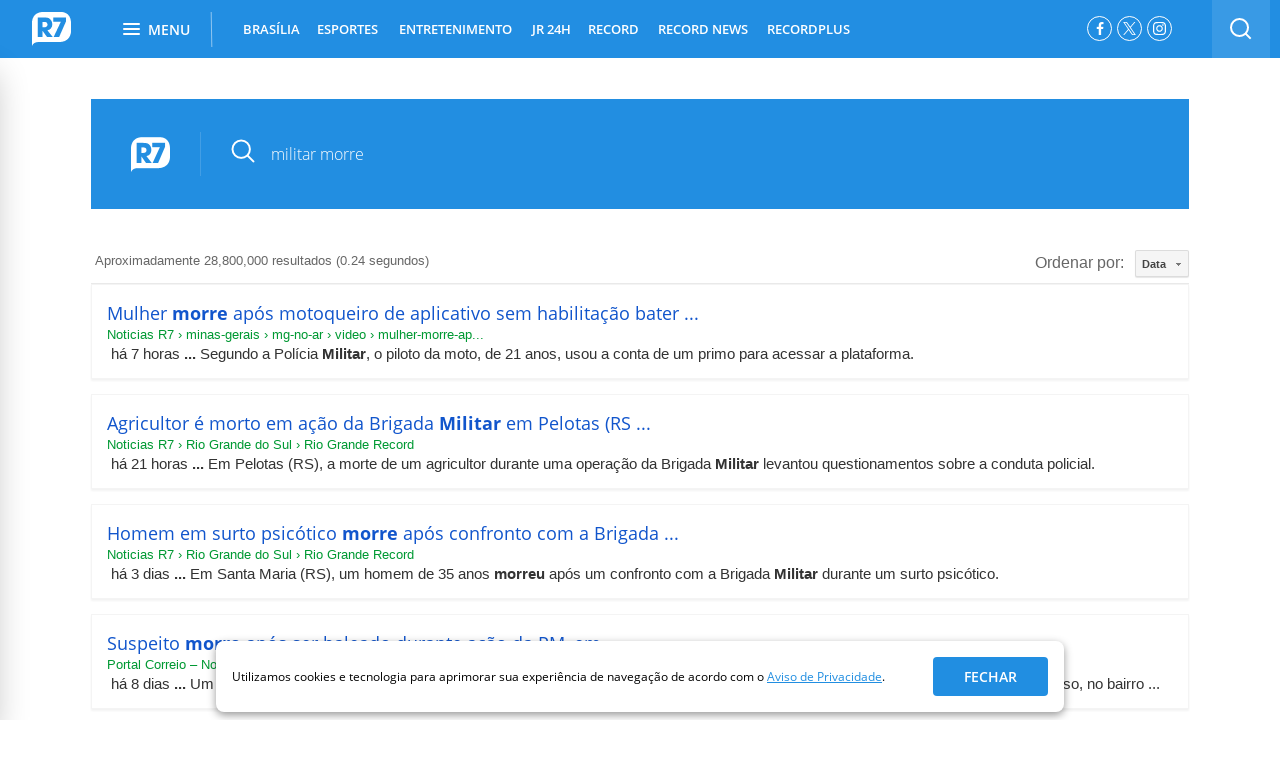

--- FILE ---
content_type: text/html; charset=utf-8
request_url: https://busca.r7.com/?q=militar%20morre
body_size: 28500
content:


<style>
	#heading_mobile {
		display: none !important;
	}
</style>

 <!DOCTYPE html>
<!--[if lt IE 7]><html class="lt-ie9 lt-ie8 lt-ie7"> <![endif]-->
<!--[if IE 7]><html class="lt-ie9 lt-ie8"> <![endif]-->
<!--[if IE 8]><html class="lt-ie9"> <![endif]-->
<!--[if gt IE 8]><!-->
<html lang="pt-br" class="html-desktop"> <!--<![endif]-->
  <head>
    
    
<script
  type="module"
  src="https://assets.r7.com/cda-logged-in/cda-logged-in/cda-logged-in.esm.js?491276" 
></script>
<script
  type="module"
  src="https://assets.r7.com/cda-menu-profile/cda-menu-profile/cda-menu-profile.esm.js?491276" 
></script>
<script
  type="module"
  src="https://assets.r7.com/cda-exclusive-content/cda-exclusive-content/cda-exclusive-content.esm.js?491276" 
></script>

<script type="text/javascript">
  window.loggedIn = {
    userPoolId: "us-east-1_T9pDUcL7X",
    clientIdCognito: "5pvsdis1s9j8dp18frulo8a1km",
    identityPoolId:"us-east-1:aacba859-2fee-45f6-acdd-4f3b2556e8d4",
    domain:"auth-apps.r7.com",
    region:"us-east-1",
    clientIdPinpoint:"e797fbf8f05546da81ff1734b0e6d5c8",
    captchaSitekey:"62123578-6845-4a46-8e2f-159f6aade4d7",
    loginPageUrl:"https://login.r7.com"
  }
</script>
    
    
  <!-- Google Tag Manager -->
  <script>(function(w,d,s,l,i){w[l]=w[l]||[];w[l].push({'gtm.start':
  new Date().getTime(),event:'gtm.js'});var f=d.getElementsByTagName(s)[0],
  j=d.createElement(s),dl=l!='dataLayer'?'&l='+l:'';j.async=true;j.src=
  'https://www.googletagmanager.com/gtm.js?id='+i+dl;f.parentNode.insertBefore(j,f);
  })(window,document,'script','r7dataLayer', 'GTM-N4WN2MJ'); 
  
  </script>
  <!-- End Google Tag Manager -->


      <meta charset="utf-8">
      <meta name="title" content="Busca R7.com">
      <meta name="description" content="Busca R7.com">
      <meta name="viewport" content="width=1240, user-scalable=yes">
      <meta name="keywords" content="busca, encontre, r7">
      <meta name="referrer" content="always">
      <meta name="player_url_base" content="https://player.r7.com">
      <meta name="main-section" content="Busca">
      <!-- It resolves the DNS -->
<link rel="dns-preconnect" href="//audiencia.r7.com">
<link rel="dns-preconnect" href="//audience-mostread.r7.com">
<link rel="dns-preconnect" href="//fastlane.rubiconproject.com">
<link rel="dns-preconnect" href="//home.log.r7.com">

<!-- It resolves the DNS and TCP handshaking -->
<link rel="preconnect" crossorigin href="//a.config.skype.com">
<link rel="preconnect" crossorigin href="//adserver-us.adtech.advertising.com">
<link rel="preconnect" crossorigin href="//adv.r7.com">
<link rel="preconnect" crossorigin href="//assets.r7.com">
<link rel="preconnect" crossorigin href="//tags.t.tailtarget.com">
<link rel="preconnect" crossorigin href="//cdn.pn.vg">
<link rel="preconnect" crossorigin href="//cms-media-api.r7.com">
<link rel="preconnect" crossorigin href="//b.tailtarget.com">
<link rel="preconnect" crossorigin href="//d.tailtarget.com">
<link rel="preconnect" crossorigin href="//fonts.googleapis.com">
<link rel="preconnect" crossorigin href="//fonts.r7.com">
<link rel="preconnect" crossorigin href="//img.r7.com">
<link rel="preconnect" crossorigin href="//player.r7.com">
<link rel="preconnect" crossorigin href="//sc.r7.com">
<link rel="preconnect" crossorigin href="//swx.cdn.skype.com">
<link rel="preconnect" crossorigin href="//stats.g.doubleclick.net">
<link rel="preconnect" crossorigin href="//tags.t.tailtarget.com">
<link rel="preconnect" crossorigin href="//tt-9964-3.seg.t.tailtarget.com">
<link rel="preconnect" crossorigin href="//www.googletagservices.com">
<link rel="preconnect" crossorigin href="//www.google-analytics.com">

<!-- robots -->
<meta name="robots" content="index, follow, max-image-preview:large">
<meta name="Googlebot-News" content="index, follow">

<!-- associate this page to R7 brand -->
<link href="https://www.r7.com" rel="author">
<link href="https://www.r7.com" rel="publisher">

        <link rel="canonical" href="https://busca.r7.com/">
    <!-- <meta http-equiv="refresh" content="120" /> -->

      <meta name="twitter:site" content="@portalr7">

      <meta name="twitter:card" content="summary">

        <meta property="og:image" content="https://assets.r7.com/assets/schumi_core/og-image/vertical/default-576595f6b9a4b79e25fe2bd8d3c96ae2.png">

        <meta property="twitter:image:src" content="https://assets.r7.com/assets/schumi_core/og-image/vertical/default-576595f6b9a4b79e25fe2bd8d3c96ae2.png">

      <meta property="og:title" content="Busca R7.com">
      <meta property="og:site_name" content="R7.com">
      <meta property="og:url" content="https://busca.r7.com/">
      <meta property="og:description" content="Busca R7.com">
      <meta property="og:type" content="website">

    

      <meta name="apple-itunes-app" content="app-id=1032074695" />
      <meta name="google-play-app" content="app-id=com.r7.r7" />

      <link href="https://assets.r7.com/assets/schumi_core/favicons/vertical/default-a952dde5b163a0446de43bfe53ee5bfb.png" rel="shortcut icon" type="image/vnd.microsoft.icon" />

    
  <!-- OPEN GRAPH -->

  <meta property="og:locale" content="pt_BR">
  <meta property="og:url" content="https://busca.r7.com/">
  <meta property="og:title" content="Busca R7.com">
  <meta property="og:site_name" content="R7.com">
  <meta property="og:description" content="Busca R7.com">

  <meta property="og:type" content="article">
  <meta property="article:author" content="R7.com">
  <meta property="article:opinion" content="false" />
  <meta property="article:content_tier" content="free" />
  <meta property="article:section" content="Busca">
  <meta property="article:tag" content="busca, encontre, r7">
  <meta property="article:published_time" content="">
  <meta property="article:modified_time" content="2026-01-16 17:22:45 -0300">

        <meta property="og:image" content="https://img.r7.com/images/r7-30072019142631584?dimensions=340x191&amp;crop_position=c">
        <meta property="og:image:width" content="340">
        <meta property="og:image:height" content="191">

      
      <meta property="twitter:image:src" content="https://img.r7.com/images/r7-30072019142631584?dimensions=340x191&amp;crop_position=c">

  <!-- SCHEMA.ORG -->
  <script type="application/ld+json">
    [
      {
        "@context": "https://schema.org",
        "@type": "BreadcrumbList",
        "itemListElement": [{"@type":"ListItem","position":"1","name":"Busca","item":"https://busca.r7.com/"}]
      },
      {
        "@context": "https://schema.org",
        "@type": "Organization",
        "url": "https://www.r7.com",
        "logo": {
          "@context": "http://schema.org",
          "@type": "ImageObject",
          "url": "https://sc.r7.com/amp/search-logo.png",
          "width": 151,
          "height": 151
        },
        "name": "R7.com",
        "alternateName": "Portal R7",
        "description": "O R7 é um dos maiores portais do Brasil. Foi criado em 2009 e pertence ao Grupo Record. Oferece jornalismo e entretenimento a milhões de usuários, tanto na web como nas redes sociais, incluindo conteúdo da Record TV e Record News.",
        "address": {
          "@context": "https://schema.org",
          "@type": "PostalAddress",
          "streetAddress": "Rua da Bosque, 1449 - Barra Funda",
          "addressLocality": "São Paulo",
          "addressRegion": "SP",
          "postalCode": "01140-080",
          "addressCountry": "Brasil"
        },
        "sameAs": [
          "https://www.facebook.com/portalr7",
          "https://twitter.com/portalr7",
          "https://www.linkedin.com/company/r7-com/mycompany/",
          "https://instagram.com/portalr7",
          "https://youtube.com/r7"
        ]
      }
    ]
  </script>



      <title>Busca R7.com</title>

      
      <style>    
        .text-big{font-size:36px}.text-medium{font-size:16px}.text-small{font-size:12px}.title{color:#333}.subtitle{font-size:18px;font-weight:normal}.info-section-name,.text-big,.info-author{font-weight:700}.list-item .info-author{font-size:12px;line-height:17px}.text-medium{font-weight:600}.main-content{margin:60px 20px}.main-content .container{width:660px;margin:0 60px}.main-content .content{margin-top:40px}.main-content .content #iframe-playlist{width:100%;height:640px}.main-content .content .playbuzz,.main-content .content .pb_feed{width:660px;margin-left:-81px}.main-content .content p,.main-content .content .description{font-size:18px;line-height:32px;font-stretch:normal;font-style:normal;font-weight:normal;color:#333}.main-content .content p a,.main-content .content .description a{color:#228ee1}.main-content hr{display:none}.is_section .main-content{margin:40px 20px}.default .r7wdgt .vertical-color-background,.default .vertical-color-background{background:#228ee1}.default .r7wdgt .vertical-color-text,.default .vertical-color-text{color:#228ee1}.home .r7wdgt .vertical-color-background,.home .vertical-color-background{background:#228ee1}.home .r7wdgt .vertical-color-text,.home .vertical-color-text{color:#228ee1}.noticias .r7wdgt .vertical-color-background,.noticias .vertical-color-background{background:#596373}.noticias .r7wdgt .vertical-color-text,.noticias .vertical-color-text{color:#596373}.entretenimento .r7wdgt .vertical-color-background,.entretenimento .vertical-color-background{background:#f78714}.entretenimento .r7wdgt .vertical-color-text,.entretenimento .vertical-color-text{color:#f78714}.homem .r7wdgt .vertical-color-background,.homem .vertical-color-background{background:#e74940}.homem .r7wdgt .vertical-color-text,.homem .vertical-color-text{color:#e74940}.mulher .r7wdgt .vertical-color-background,.mulher .vertical-color-background{background:#9c5bb9}.mulher .r7wdgt .vertical-color-text,.mulher .vertical-color-text{color:#9c5bb9}.yzone .r7wdgt .vertical-color-background,.yzone .vertical-color-background{background:#24b397}.yzone .r7wdgt .vertical-color-text,.yzone .vertical-color-text{color:#24b397}.rederecord .r7wdgt .vertical-color-background,.rederecord .vertical-color-background{background:#3168bc}.rederecord .r7wdgt .vertical-color-text,.rederecord .vertical-color-text{color:#3168bc}.vertical-clean-borders{border:none !important;outline:none !important}.vertical-clean-background{background-image:none !important}.r7cl-menu,.r7cl1,.r7cl2,.r7cl3,.r7cl4,.r7cl5,.r7cl6,.r7cl7,.r7cl8{margin:0 5px;float:left}.r7cl-menu{width:120px;padding:0}.r7cl1{width:140px}.r7cl2{width:300px}.r7cl3{width:460px}.r7cl4{width:620px}.r7cl5{width:780px}.r7cl6{width:940px}.r7cl7{width:1100px}.r7cl8{width:1260px}.r7alpha{margin-left:0;padding-left:0}.r7omega{margin-right:0;padding-right:0}.r7container-8{width:1240px;margin:0 auto;padding:12px 0 20px}.r7container-7{width:1115px;float:left;zoom:1}.r7inner-container{margin:0 -5px}.r7inner-container .r7alpha{padding-left:5px}.r7inner-container .r7omega{padding-right:5px}.main-r7mobile .r7cl1{width:100%;margin:0;padding:0}.main-r7mobile .r7cl2{width:100%;margin:0;padding:0}.main-r7mobile .r7cl3{width:100%;margin:0;padding:0}.main-r7mobile .r7cl4{width:100%;margin:0;padding:0}.main-r7mobile .r7cl5{width:100%;margin:0;padding:0}.main-r7mobile .r7cl6{width:100%;margin:0;padding:0}.main-r7mobile .r7cl7{width:100%;margin:0;padding:0}.main-r7mobile .r7cl8{width:100%;margin:0;padding:0}.sidebar{margin-top:60px}.sidebar .ad small{display:none}.sidebar .publicidade_island2{margin-top:0}.sidebar .box:first-child{padding-top:0}html{font-family:sans-serif;-ms-text-size-adjust:100%;-webkit-text-size-adjust:100%}body{margin:0;padding:0;border:0;outline:0;font-size:100%;vertical-align:baseline;background:transparent}article,aside,details,figcaption,figure,footer,header,hgroup,main,menu,nav,section,summary{display:block}audio,canvas,progress,video{display:inline-block;vertical-align:baseline}audio:not([controls]){display:none;height:0}[hidden],template{display:none}a{background-color:transparent}a:active,a:hover{outline:0}abbr[title]{border-bottom:1px dotted}b,strong{font-weight:bold}dfn{font-style:italic}h1{font-size:2em;margin:0.67em 0}mark{background:#ff0;color:#000}small{font-size:80%}sub,sup{font-size:75%;line-height:0;position:relative;vertical-align:baseline}sup{top:-0.5em}sub{bottom:-0.25em}img{border:0}svg:not(:root){overflow:hidden}figure{margin:1em 40px}hr{box-sizing:content-box;height:0}pre{overflow:auto}code,kbd,pre,samp{font-family:monospace,monospace;font-size:1em}button,input,optgroup,select,textarea{color:inherit;font:inherit;margin:0}button{overflow:visible}button,select{text-transform:none}button,html input[type="button"],input[type="reset"],input[type="submit"]{-webkit-appearance:button;cursor:pointer}button[disabled],html input[disabled]{cursor:default}button::-moz-focus-inner,input::-moz-focus-inner{border:0;padding:0}input{line-height:normal}input[type="checkbox"],input[type="radio"]{box-sizing:border-box;padding:0}input[type="number"]::-webkit-inner-spin-button,input[type="number"]::-webkit-outer-spin-button{height:auto}input[type="search"]{-webkit-appearance:textfield;box-sizing:content-box}input[type="search"]::-webkit-search-cancel-button,input[type="search"]::-webkit-search-decoration{-webkit-appearance:none}fieldset{border:1px solid silver;margin:0 2px;padding:0.35em 0.625em 0.75em}legend{border:0;padding:0}textarea{overflow:auto}optgroup{font-weight:bold}header,ul,ol,dl,h1,h2,h3,h4,h5,h6{margin:0;padding:0}table{border-collapse:collapse;border-spacing:0}td,th{padding:0}*{box-sizing:border-box}body{font-family:"Open Sans",sans-serif;font-size:12px;overflow-x:hidden;overflow-y:initial !important;visibility:visible}body.main-r7mobile{overflow:hidden;overflow-y:auto;margin-top:100px}body.main-r7mobile.with-disable-adv{margin-top:50px}a{text-decoration:none;color:#333}input,select,textarea{font-family:"Open Sans",sans-serif}.container{width:1140px;margin:0 auto;position:relative}.r7cl5{width:780px;float:left}.r7cl2{width:300px;float:left}.column.r7cl7{margin-left:0;padding-left:0}.align-right{float:right}@font-face{font-family:"Open Sans";font-style:normal;font-weight:400;font-display:swap;src:local("Open Sans Regular"),local("OpenSans-Regular"),url(https://fonts.gstatic.com/s/opensans/v17/mem8YaGs126MiZpBA-UFWJ0bbck.woff2) format("woff2");unicode-range:U+0460-052F,U+1C80-1C88,U+20B4,U+2DE0-2DFF,U+A640-A69F,U+FE2E-FE2F}@font-face{font-family:"Open Sans";font-style:normal;font-weight:400;font-display:swap;src:local("Open Sans Regular"),local("OpenSans-Regular"),url(https://fonts.gstatic.com/s/opensans/v17/mem8YaGs126MiZpBA-UFUZ0bbck.woff2) format("woff2");unicode-range:U+0400-045F,U+0490-0491,U+04B0-04B1,U+2116}@font-face{font-family:"Open Sans";font-style:normal;font-weight:400;font-display:swap;src:local("Open Sans Regular"),local("OpenSans-Regular"),url(https://fonts.gstatic.com/s/opensans/v17/mem8YaGs126MiZpBA-UFWZ0bbck.woff2) format("woff2");unicode-range:U+1F00-1FFF}@font-face{font-family:"Open Sans";font-style:normal;font-weight:400;font-display:swap;src:local("Open Sans Regular"),local("OpenSans-Regular"),url(https://fonts.gstatic.com/s/opensans/v17/mem8YaGs126MiZpBA-UFVp0bbck.woff2) format("woff2");unicode-range:U+0370-03FF}@font-face{font-family:"Open Sans";font-style:normal;font-weight:400;font-display:swap;src:local("Open Sans Regular"),local("OpenSans-Regular"),url(https://fonts.gstatic.com/s/opensans/v17/mem8YaGs126MiZpBA-UFWp0bbck.woff2) format("woff2");unicode-range:U+0102-0103,U+0110-0111,U+1EA0-1EF9,U+20AB}@font-face{font-family:"Open Sans";font-style:normal;font-weight:400;font-display:swap;src:local("Open Sans Regular"),local("OpenSans-Regular"),url(https://fonts.gstatic.com/s/opensans/v17/mem8YaGs126MiZpBA-UFW50bbck.woff2) format("woff2");unicode-range:U+0100-024F,U+0259,U+1E00-1EFF,U+2020,U+20A0-20AB,U+20AD-20CF,U+2113,U+2C60-2C7F,U+A720-A7FF}@font-face{font-family:"Open Sans";font-style:normal;font-weight:400;font-display:swap;src:local("Open Sans Regular"),local("OpenSans-Regular"),url(https://fonts.gstatic.com/s/opensans/v17/mem8YaGs126MiZpBA-UFVZ0b.woff2) format("woff2");unicode-range:U+0000-00FF,U+0131,U+0152-0153,U+02BB-02BC,U+02C6,U+02DA,U+02DC,U+2000-206F,U+2074,U+20AC,U+2122,U+2191,U+2193,U+2212,U+2215,U+FEFF,U+FFFD}@font-face{font-family:"Open Sans";font-style:normal;font-weight:600;font-display:swap;src:local("Open Sans SemiBold"),local("OpenSans-SemiBold"),url(https://fonts.gstatic.com/s/opensans/v17/mem5YaGs126MiZpBA-UNirkOX-hpOqc.woff2) format("woff2");unicode-range:U+0460-052F,U+1C80-1C88,U+20B4,U+2DE0-2DFF,U+A640-A69F,U+FE2E-FE2F}@font-face{font-family:"Open Sans";font-style:normal;font-weight:600;font-display:swap;src:local("Open Sans SemiBold"),local("OpenSans-SemiBold"),url(https://fonts.gstatic.com/s/opensans/v17/mem5YaGs126MiZpBA-UNirkOVuhpOqc.woff2) format("woff2");unicode-range:U+0400-045F,U+0490-0491,U+04B0-04B1,U+2116}@font-face{font-family:"Open Sans";font-style:normal;font-weight:600;font-display:swap;src:local("Open Sans SemiBold"),local("OpenSans-SemiBold"),url(https://fonts.gstatic.com/s/opensans/v17/mem5YaGs126MiZpBA-UNirkOXuhpOqc.woff2) format("woff2");unicode-range:U+1F00-1FFF}@font-face{font-family:"Open Sans";font-style:normal;font-weight:600;font-display:swap;src:local("Open Sans SemiBold"),local("OpenSans-SemiBold"),url(https://fonts.gstatic.com/s/opensans/v17/mem5YaGs126MiZpBA-UNirkOUehpOqc.woff2) format("woff2");unicode-range:U+0370-03FF}@font-face{font-family:"Open Sans";font-style:normal;font-weight:600;font-display:swap;src:local("Open Sans SemiBold"),local("OpenSans-SemiBold"),url(https://fonts.gstatic.com/s/opensans/v17/mem5YaGs126MiZpBA-UNirkOXehpOqc.woff2) format("woff2");unicode-range:U+0102-0103,U+0110-0111,U+1EA0-1EF9,U+20AB}@font-face{font-family:"Open Sans";font-style:normal;font-weight:600;font-display:swap;src:local("Open Sans SemiBold"),local("OpenSans-SemiBold"),url(https://fonts.gstatic.com/s/opensans/v17/mem5YaGs126MiZpBA-UNirkOXOhpOqc.woff2) format("woff2");unicode-range:U+0100-024F,U+0259,U+1E00-1EFF,U+2020,U+20A0-20AB,U+20AD-20CF,U+2113,U+2C60-2C7F,U+A720-A7FF}@font-face{font-family:"Open Sans";font-style:normal;font-weight:600;font-display:swap;src:local("Open Sans SemiBold"),local("OpenSans-SemiBold"),url(https://fonts.gstatic.com/s/opensans/v17/mem5YaGs126MiZpBA-UNirkOUuhp.woff2) format("woff2");unicode-range:U+0000-00FF,U+0131,U+0152-0153,U+02BB-02BC,U+02C6,U+02DA,U+02DC,U+2000-206F,U+2074,U+20AC,U+2122,U+2191,U+2193,U+2212,U+2215,U+FEFF,U+FFFD}.visuallyhidden{border:0;clip:rect(0 0 0 0);height:1px;margin:-1px;overflow:hidden;padding:0;position:absolute;white-space:nowrap;width:1px}#r7ad-bgLeft,#r7ad-bgRight{position:absolute;z-index:9}#r7ad-bgLeft{left:50%;margin:20px 0 0 -1265px}#r7ad-bgRight{right:50%;margin:20px -1265px 0 0}.r7ad-skirting{position:fixed;bottom:0;left:calc(50% - 485px);z-index:9999}#banner-permuta-321x51{min-height:50px}@keyframes r7-adlazyload-loading-spin{0%{-webkit-transform:rotate(0deg);transform:rotate(0deg)}100%{-webkit-transform:rotate(359deg);transform:rotate(359deg)}}.r7-adlazyload-loading{background-color:#ecf0f1 !important;position:relative}.r7-adlazyload-loading:before{background-color:transparent;border:1px solid #333;border-radius:3px;color:#333;content:"Ad";display:inline-block;font-family:"Open Sans";font-size:12px;margin-top:-9.5px;margin-left:-18.5px;padding:0px 10px;position:absolute;top:50%;left:50%;z-index:1}.r7-adlazyload-loading:after{background:#bdc3c7;content:" ";height:2px;position:absolute;top:0;left:0;width:25%;animation:r7AdlazyloadLoading 3s infinite}@keyframes r7AdlazyloadLoading{0%{left:0}50%{left:75%}}.header,.module-wrap{width:100%}.header.type-home{background:none;padding-top:0;height:58px}.header.type-home .header-wrap{left:0;margin-top:0;position:fixed;top:0;width:100%}.header-container{display:flex;justify-content:space-around;align-items:center;width:100%;padding:0 10px}.header-container .r7-logo{min-width:45px;min-height:45px;display:inline-flex;align-items:center}.header-container .header-nav{flex:1}.header-container .align-right{display:inline-flex;flex-wrap:nowrap}.header-adv{background:#eee;min-height:90px;margin:20px auto;text-align:center;width:1100px;transition:margin-top 0.35s ease;will-change:margin-top;position:relative;margin-top:50px}.header-adv::before{content:"Publicidade";position:absolute;top:-25px;left:0;font-family:Open Sans,sans-serif;font-size:11px;line-height:1.36;color:#333;text-transform:uppercase}.is-search-open:not(.has-custom-top) .header-adv{margin-top:111px}.header-adv:not([data-google-query-id]){min-height:250px}.header-wrap{position:relative;z-index:10}.header-wrap.is-fixed{left:0;margin-top:0;position:fixed;top:0;width:100%}.header-wrap-content{position:relative;z-index:2;background:#596373}.default .header .header-wrap-content{background:#228ee1}.home .header .header-wrap-content{background:#228ee1}.noticias .header .header-wrap-content{background:#596373}.entretenimento .header .header-wrap-content{background:#f78714}.homem .header .header-wrap-content{background:#e74940}.mulher .header .header-wrap-content{background:#9c5bb9}.yzone .header .header-wrap-content{background:#24b397}.rederecord .header .header-wrap-content{background:#3168bc}.header-social-network{display:flex;list-style:none;margin:16px 16px 0 0}.header-social-network-item{margin-right:5px;height:25px;width:25px;border-radius:50%;border:1px solid #fff}.header-social-network-item:last-child{margin-right:0}.header-social-network-item .fa{font-size:14px}.header-social-network-item .social-network-link{display:flex;align-items:center;justify-content:center;height:100%;width:100%;padding-top:0 !important;color:#fff}.header-social-network-item .social-network-link span{text-indent:100%;white-space:nowrap;overflow:hidden;display:block}.fa-instagram-svg{width:13px}.fa-instagram-svg .svg-inline{display:block;width:100%}.heading.scroll .r7-logo{float:left}.heading.heading-video{margin:20px 0}.heading .title{color:#333}.heading .subtitle{border-bottom:1px solid #e6e6e6;color:#999;padding:25px 0}.heading .info{margin:30px 0}.heading .info.no-subtitle{margin-top:20px}.heading .info-section-name{text-transform:uppercase}.heading .list-item{padding-right:8px}.heading .list-item a{text-decoration:none;color:#333}.heading .list-item:last-child:after{border-right:0}.heading .list-item .logo-agency img{margin:-5px 0 0 0}.heading.scroll{-webkit-transition:all 0.4s ease-in-out;-ms-transition:all 0.4s ease-in-out;-moz-transition:all 0.4s ease-in-out;transition:all 0.4s ease-in-out;align-items:center;background:#fff;border-bottom:1px solid #e7e7e7;display:flex;height:58px;justify-content:flex-start;left:0;opacity:0;position:fixed;top:0;visibility:hidden;width:100%;z-index:10}.heading.scroll .r7-logo{margin:8px 0 0 30px}.heading.scroll.show{opacity:1;visibility:visible}.heading-wrap{height:58px;width:100%;padding:0 20px}.heading-wrap .sharebar{float:right;width:auto;padding-top:10px;margin-top:0}.heading-wrap .btn-twitter{margin-right:0}.heading-title-section,.heading-title-content{font-size:15px;float:left;margin-top:16px}.heading-title-section{text-transform:uppercase;padding-right:10px;position:relative;margin-right:10px;font-weight:700}.heading-title-section:after{background:#000;content:"";display:block;height:17px;position:absolute;right:0;top:3px;width:2px;z-index:5}.heading-title-content{font-size:15px;overflow-x:hidden;width:auto;font-weight:600}.default .heading-title-section a{color:#228ee1}.default .heading.show .logo-r7-svg{fill:#228ee1}.home .heading-title-section a{color:#228ee1}.home .heading.show .logo-r7-svg{fill:#228ee1}.noticias .heading-title-section a{color:#596373}.noticias .heading.show .logo-r7-svg{fill:#596373}.entretenimento .heading-title-section a{color:#f78714}.entretenimento .heading.show .logo-r7-svg{fill:#f78714}.homem .heading-title-section a{color:#e74940}.homem .heading.show .logo-r7-svg{fill:#e74940}.mulher .heading-title-section a{color:#9c5bb9}.mulher .heading.show .logo-r7-svg{fill:#9c5bb9}.yzone .heading-title-section a{color:#24b397}.yzone .heading.show .logo-r7-svg{fill:#24b397}.rederecord .heading-title-section a{color:#3168bc}.rederecord .heading.show .logo-r7-svg{fill:#3168bc}@keyframes loading-r7{0%,80%,100%{box-shadow:0 2.5em 0 -1.3em}40%{box-shadow:0 2.5em 0 0}}.loading,.loading:before,.loading:after{animation-fill-mode:both;animation:loading-r7 1.8s infinite ease-in-out;border-radius:50%;display:block;height:12px;width:12px}.loading{animation-delay:-0.32s;color:#0071bc;font-size:6px;margin:10px auto 40px;position:relative;text-indent:-9999em;transform:translate(0)}.loading:before,.loading:after{content:"";position:absolute;top:0}.loading:before{animation-delay:-0.64s;left:-3.5em}.loading:after{left:3.5em}.loading .loading-content,.loading .load,.loading .load-bg-grey,.loading .text{display:none}#masthead{overflow:hidden;position:relative;margin:15px auto 5px;width:970px;display:none}#masthead>div{width:970px;margin:10px auto 10px auto}#masthead .masthead-close{width:970px;margin:2px auto -5px;font-size:12px;text-decoration:underline;display:none;text-align:right;color:#000}.header-menu{font-size:0;list-style:none;margin-left:30px;position:relative;text-transform:uppercase}.header-menu .move{-moz-transform:translate3d(0, 0, 0);-moz-transition:width 0.3s,left 0.3s;-ms-transform:translate3d(0, 0, 0);-ms-transition:width 0.3s,left 0.3s;-webkit-transform:translate3d(0, 0, 0);-webkit-transition:width 0.3s,left 0.3s;background:#fff;display:none;height:3px;bottom:0;position:absolute;transform:translate3d();transition:width 0.3s,left 0.3s}.header-menu-item:nth-child(n+3) .header-submenu-3-column,.header-menu-item:nth-child(n+3) .header-submenu-4-column,.header-menu-item:nth-child(n+3) .header-submenu-5-column{transform:translate(-50%, 0%)}.header-menu-item:nth-child(3) .header-submenu-4-column,.header-menu-item:nth-child(3) .header-submenu-5-column,.header-menu-item:nth-child(4) .header-submenu-4-column,.header-menu-item:nth-child(4) .header-submenu-5-column{transform:translate(0%, 0%)}.header-menu-item:nth-child(2) .header-submenu-3-column{transform:translate(-50%, 0%)}.header-menu-item{display:inline-flex;font:13px "Open Sans","sans-serif";height:58px;line-height:58px;padding:0;margin-right:16px;position:relative;z-index:9;align-items:center;cursor:pointer}.header-menu-item.header-menu-item-wrap-last .header-submenu{left:initial;right:0;transform:translate(0%, 0%)}.header-menu-item.active .header-menu-link{font-weight:700}.header-menu-item .header-menu-arrow{margin-left:5px;transform:rotate(180deg);transition:transform 0.2s ease-in-out}.header-menu-item.active .header-menu-arrow{transform:rotate(0deg)}.header-menu-item.has-submenu .arrow{border-left:4px solid transparent;border-right:4px solid transparent;border-top:4px solid rgba(255,255,255,0.5);display:block;height:0;position:absolute;right:5px;top:47%;width:0;z-index:5}.header-menu-item.has-submenu:hover .arrow{border-top-color:#fff}.header-menu-link{font-weight:600;color:#fff;display:block;text-align:center;moz-osx-font-smoothing:grayscale;-webkit-font-smoothing:antialiased}.header-menu-link:after{display:block;content:attr(data-css-title);font-weight:700;height:0;overflow:hidden;visibility:hidden}.header-menu-link:hover{color:#fff;font-weight:700}.header-search{display:flex;align-items:center;height:91px;background-image:linear-gradient(to bottom, #f6f6f6 92%,#e6e6e6);position:absolute;bottom:0;left:0;right:0;z-index:-1;transition:transform 0.35s ease}.is-search-open .header-search{transform:translateY(100%)}.header-search .form{padding:20px}.header-search .form-field-wrap{display:flex}.header-search .form-fields{width:85.8623%;overflow:hidden}.header-search .form-input{width:100%;height:35px;padding:6px 16px;border-radius:5px 0 0 5px;border:solid 1px #e2e2e2;background-color:#fff;font:14px "Open Sans";color:#817a83;outline:none}.header-search .form-buttons{width:14.1376%}.header-search .form-button{display:block;width:100%;height:35px;border-radius:5px;background-color:#9b9b9b;border:0 none;font:13px "Open Sans";font-weight:700;letter-spacing:0.43px;color:#fff;text-transform:uppercase;border-radius:0 5px 5px 0}.header-search-base{float:left;background:rgba(255,255,255,0.1);height:58px;width:58px}.header-search-base .fa{float:left;color:#fff;font-size:19px}.header-search-icon{display:block}.header-search-btn{display:block;float:left;height:58px;outline:none;width:58px;display:flex;justify-content:center;align-items:center}.header-search-form{width:200px}.header-search-field::-webkit-input-placeholder{color:#817a83;opacity:0.5}.header-search-field::-moz-placeholder{color:#817a83;opacity:0.5}.contrast,.contrast .container .row .r7cl5{background-color:#000}.contrast .heading-article .title,.contrast .heading-article .subtitle,.contrast .heading-article .list-item,.contrast .heading-article .list-item a,.contrast .container .row .r7cl5 .heading-article .title,.contrast .container .row .r7cl5 .heading-article .subtitle,.contrast .container .row .r7cl5 .heading-article .list-item,.contrast .container .row .r7cl5 .heading-article .list-item a{color:#fff}.contrast .main-content .content .pullquote_box,.contrast .main-content .content .intertitle_box,.contrast .main-content .content .legend_box,.contrast .main-content .content .credit_box,.contrast .main-content .content p,.contrast .container .row .r7cl5 .main-content .content .pullquote_box,.contrast .container .row .r7cl5 .main-content .content .intertitle_box,.contrast .container .row .r7cl5 .main-content .content .legend_box,.contrast .container .row .r7cl5 .main-content .content .credit_box,.contrast .container .row .r7cl5 .main-content .content p{color:#fff}.contrast .main-content .content a,.contrast .container .row .r7cl5 .main-content .content a{color:#ff0}.contrast .main-content .shared-link,.contrast .container .row .r7cl5 .main-content .shared-link{background-color:#000;color:#9d9d9d}.contrast .main-content .shared-link .fa,.contrast .container .row .r7cl5 .main-content .shared-link .fa{color:#9d9d9d}.contrast .main-content .shared-link input,.contrast .container .row .r7cl5 .main-content .shared-link input{background-color:#000}.contrast .related-articles h3,.contrast .container .row .r7cl5 .related-articles h3{color:#9d9d9d}.contrast .related-articles li,.contrast .related-articles a,.contrast .container .row .r7cl5 .related-articles li,.contrast .container .row .r7cl5 .related-articles a{color:#fff}.contrast .sharebar .btn-opt-show,.contrast .sharebar .btn-opt-hide,.contrast .container .row .r7cl5 .sharebar .btn-opt-show,.contrast .container .row .r7cl5 .sharebar .btn-opt-hide{background-color:#fff}.contrast .sharebar .btn-opt-show .fa,.contrast .sharebar .btn-opt-hide .fa,.contrast .container .row .r7cl5 .sharebar .btn-opt-show .fa,.contrast .container .row .r7cl5 .sharebar .btn-opt-hide .fa{color:#000}.contrast .shared-text-options,.contrast .container .row .r7cl5 .shared-text-options{border-color:#9d9d9d}.header-submenu{position:absolute;left:0;top:58px;display:none;z-index:9;background:#fff;box-shadow:0 6px 20px 0 rgba(51,51,51,0.2);padding:10px 0;text-transform:initial;max-width:1200px;border-radius:0px 4px 4px 4px}.header-submenu.show{display:flex}.header-submenu-item{list-style:none;padding:8px 0;font-size:14px;line-height:15px;display:flex}.header-submenu-item:hover{color:#333;text-decoration:underline}.header-submenu-link{color:#333;display:block;font-weight:400}.header-submenu-column{padding:0 30px;white-space:nowrap}.header-submenu .border-right{border-right:solid 1px #e1e1e1}.header-submenu-title-column{font-weight:bold;padding-bottom:10px;margin:0;line-height:normal}.r7-img-lazy{background-color:#fff;color:transparent;font-size:0;position:relative;text-indent:-999999px;visibility:hidden}.r7-img-lazy:before{background-color:#f5f5f5;border:1px solid #bdc3c7;border-radius:2px;content:" ";display:block;position:absolute;top:0;left:0;height:calc(100% - 2px);width:calc(100% - 2px)}.owl-carousel{display:none;width:100%;-webkit-tap-highlight-color:transparent;position:relative;z-index:1}.owl-carousel .owl-stage{position:relative;-ms-touch-action:pan-Y}.owl-carousel .owl-stage:after{content:".";display:block;clear:both;visibility:hidden;line-height:0;height:0}.owl-carousel .owl-stage-outer{position:relative;overflow:hidden;-webkit-transform:translate3d(0px, 0px, 0px)}.owl-carousel .owl-item{position:relative;min-height:1px;float:left;-webkit-backface-visibility:hidden;-webkit-tap-highlight-color:transparent;-webkit-touch-callout:none}.owl-carousel .owl-item img{display:block;width:100%;-webkit-transform-style:preserve-3d}.owl-carousel .owl-nav.disabled,.owl-carousel .owl-dots.disabled{display:none}.owl-carousel .owl-nav .owl-prev,.owl-carousel .owl-nav .owl-next,.owl-carousel .owl-dot{cursor:pointer;cursor:hand;-webkit-user-select:none;-khtml-user-select:none;-moz-user-select:none;-ms-user-select:none;user-select:none}.owl-carousel.owl-loaded{display:block}.owl-carousel.owl-loading{opacity:0;display:block}.owl-carousel.owl-hidden{opacity:0}.owl-carousel.owl-refresh .owl-item{display:none}.owl-carousel.owl-drag .owl-item{-webkit-user-select:none;-moz-user-select:none;-ms-user-select:none;user-select:none}.owl-carousel.owl-grab{cursor:move;cursor:grab}.owl-carousel.owl-rtl{direction:rtl}.owl-carousel.owl-rtl .owl-item{float:right}.no-js .owl-carousel{display:block}.owl-carousel .animated{-webkit-animation-duration:1000ms;animation-duration:1000ms;-webkit-animation-fill-mode:both;animation-fill-mode:both}.owl-carousel .owl-animated-in{z-index:0}.owl-carousel .owl-animated-out{z-index:1}.owl-carousel .fadeOut{-webkit-animation-name:fadeOut;animation-name:fadeOut}@-webkit-keyframes fadeOut{0%{opacity:1}100%{opacity:0}}@keyframes fadeOut{0%{opacity:1}100%{opacity:0}}.owl-height{transition:height 500ms ease-in-out}.owl-carousel .owl-item .owl-lazy{opacity:0;transition:opacity 400ms ease}.owl-carousel .owl-item img.owl-lazy{-webkit-transform-style:preserve-3d;transform-style:preserve-3d}.owl-carousel .owl-video-wrapper{position:relative;height:100%;background:#000}.owl-carousel .owl-video-play-icon{position:absolute;height:80px;width:80px;left:50%;top:50%;margin-left:-40px;margin-top:-40px;background:url("owl.video.play.png") no-repeat;cursor:pointer;z-index:1;-webkit-backface-visibility:hidden;transition:-webkit-transform 100ms ease;transition:transform 100ms ease}.owl-carousel .owl-video-play-icon:hover{-webkit-transform:scale(1.3, 1.3);-ms-transform:scale(1.3, 1.3);transform:scale(1.3, 1.3)}.owl-carousel .owl-video-playing .owl-video-tn,.owl-carousel .owl-video-playing .owl-video-play-icon{display:none}.owl-carousel .owl-video-tn{opacity:0;height:100%;background-position:center center;background-repeat:no-repeat;background-size:contain;transition:opacity 400ms ease}.owl-carousel .owl-video-frame{position:relative;z-index:1;height:100%;width:100%}

        
        <style>
  
    .vertical-color-background {
      background-image: none !important;
      background-color: #228EE2 !important;
    }
    .vertical-color-text {
      color: #228EE2 !important;
    }
    .pagination-vertical .current,
    .vertical-color-border {
      border-color: #228EE2 !important;
    }
    .pagination-vertical .current:hover {
      border-color: #000 !important;
    }

    .loading {
      color: #228EE2;
    }

    :root {
      --vertical-color: #228EE2;
    }

    
  .ad.medium-rectangle{margin:0;padding:0}.shopping .shopping_list{width:320px}

&lt;style&gt;
  
    .vertical-color-background {
      background-image: none !important;
      background-color: #228EE2 !important;
    }
    .vertical-color-text {
      color: #228EE2 !important;
    }
    .pagination-vertical .current,
    .vertical-color-border {
      border-color: #228EE2 !important;
    }
    .pagination-vertical .current:hover {
      border-color: #000 !important;
    }

    .loading {
      color: #228EE2;
    }

    :root {
      --vertical-color: #228EE2;
    }

    
  .ad.medium-rectangle{margin:0;padding:0}.shopping .shopping_list{width:320px}

&lt;style&gt;
  
    .vertical-color-background {
      background-image: none !important;
      background-color: #228EE2 !important;
    }
    .vertical-color-text {
      color: #228EE2 !important;
    }
    .pagination-vertical .current,
    .vertical-color-border {
      border-color: #228EE2 !important;
    }
    .pagination-vertical .current:hover {
      border-color: #000 !important;
    }

    .loading {
      color: #228EE2;
    }

    :root {
      --vertical-color: #228EE2;
    }

    
  .ad.medium-rectangle{margin:0;padding:0}.shopping .shopping_list{width:320px}

</style>
      </style>
      
      <link href="https://assets.r7.com/toolkit/homes.css?491276" media="screen" rel="stylesheet" type="text/css" />

    <!-- flex_critical_path_css start -->
      <style></style>
    <!-- flex_critical_path_css end -->

    <!-- header bidding -->
    <script>
  var googletag = googletag || {},
      pbjs = pbjs || {},
      PREBID_TIMEOUT = 3000,
      FAILSET_TIMEOUT = 5000,
      adUnits = []; 

  googletag.cmd = googletag.cmd || [];
  pbjs.que      = pbjs.que  || []; 
</script>
    

      <!-- Inicio da tag TT de segmencatao -->
<script id="tailtarget">
  var _ttprofiles = window._ttprofiles || [];
  _ttprofiles.profiles = [];
  _ttprofiles.push(['_sync', false]);
  _ttprofiles.push(['_setAccount', 'TT-9964-3']);

  var setGoogletagTargets = function(profiles) {
    googletag.pubads().setTargeting("age", profiles.getAge);
    googletag.pubads().setTargeting("equipment", profiles.getEquipment);
    googletag.pubads().setTargeting("customaud", profiles.getCustomAudience);
    googletag.pubads().setTargeting("customaudiences", profiles.getCustomAudience);
    googletag.pubads().setTargeting("gender", profiles.getGender);
    googletag.pubads().setTargeting("msegments", profiles.getMicrosegments);
    googletag.pubads().setTargeting("microsegments", profiles.getMicrosegments);
    googletag.pubads().setTargeting("profiles", profiles.getProfiles);
    googletag.pubads().setTargeting("cluster", profiles.getProfiles);
    googletag.pubads().setTargeting("sclass", profiles.getSocialClass);
    googletag.pubads().setTargeting("socialclass", profiles.getSocialClass);
    googletag.pubads().setTargeting("subjects", profiles.getSubjects);
    googletag.pubads().setTargeting("team", profiles.getTeam);
  };

  var callback = function(profiles) {
    // É necessário esperar o carregamento do Googletag
    var intvl = setInterval(function() {
      if (googletag && googletag.pubads) {
        clearInterval(intvl);
        setGoogletagTargets(profiles);
      }
    }, 0);
  };
  _ttprofiles.push(['_registerCallback', callback]);
  _ttprofiles.push(['_enableServices']);
</script>
<script defer src="//d.tailtarget.com/profiles.js"></script>
<!-- Final da tag TT de segmentacao -->

      

      <script type='text/javascript'>

        var is_iframe, url_preview, show_ads;

        is_iframe   = window.self !== window.top;
        url_preview = window.location.href.split('?')[0].split('/');
        show_ads    = url_preview.indexOf('preview') === -1 && !is_iframe;

        if (show_ads) {
          
          
          window.hbException = [{"context":"","disable_desktop":"yes","disable_mobile":"","hash":"/7542/r7home/home","pos":"header"},{"context":"principal","disable_desktop":"yes","disable_mobile":"","hash":"/7542/r7home/home","pos":"island"}];

            var googletag = googletag || {};
            googletag.cmd = googletag.cmd || [];
        }
      </script>

    


    <script type="text/javascript">
//<![CDATA[

      
  var omnitureObject = {
            "page_name": "busca:home",
        "site_section": "busca",
        "sub_section": "busca:home",
        "sub_section_2": "busca:home",
        "sub_section_3": "",

    'content_type'   : 'sub section:home',
    
    
    'short_url'   : 'https://www.r7.com/nADz',
    'url_pagina'   : 'https://busca.r7.com/',
  };

    var omnitureObject = {
      "page_name" : "busca:home",
      "site_section" : "busca",
      "sub_section" : "busca",
      "sub_section_2" : "busca:home",
      "content_type" : "sub section:home",
      
      "url_pagina" : document.location.href
    };

      
  //evita ReferenceError
  _ttprofiles = (typeof _ttprofiles !== 'undefined')? _ttprofiles : {};

  var dp6DataLayer = {
    "id": "580a4a75d8ea6272c200e8b9",
      "publication_date": "2019-02-08T09:32:27-02:00",
      "content_type": "sub section:home",
      "section0": "Busca",
    
  };


//]]>
</script>
      <!-- Begin comScore Tag -->
<script>
  var _comscore = _comscore || [];
  _comscore.push({ 
    c1: "2", c2: "14194541",
    options: {
      enableFirstPartyCookie: true,
      bypassUserConsentRequirementFor1PCookie: true
    }
  });
  (function() {
    var s = document.createElement("script"), el = document.getElementsByTagName("script")[0]; s.async = true;
    s.src = "https://sb.scorecardresearch.com/cs/14194541/beacon.js";
    el.parentNode.insertBefore(s, el);
  })();  
</script>
<noscript>
  <img src="https://sb.scorecardresearch.com/p?c1=2&c2=14194541&cv=4.4.0&cj=1">
</noscript>
<!-- End comScore Tag -->

    

    <!-- configuração global de publicidade -->
    

    <!--PER-7281: Polyfill para o web-vitals-->
      <script>
    // disponível em https://unpkg.com/web-vitals/dist/polyfill.js
    !function(){var e,t,n,i,r={passive:!0,capture:!0},a=new Date,o=function(){i=[],t=-1,e=null,f(addEventListener)},c=function(i,r){e||(e=r,t=i,n=new Date,f(removeEventListener),u())},u=function(){if(t>=0&&t<n-a){var r={entryType:"first-input",name:e.type,target:e.target,cancelable:e.cancelable,startTime:e.timeStamp,processingStart:e.timeStamp+t};i.forEach((function(e){e(r)})),i=[]}},s=function(e){if(e.cancelable){var t=(e.timeStamp>1e12?new Date:performance.now())-e.timeStamp;"pointerdown"==e.type?function(e,t){var n=function(){c(e,t),a()},i=function(){a()},a=function(){removeEventListener("pointerup",n,r),removeEventListener("pointercancel",i,r)};addEventListener("pointerup",n,r),addEventListener("pointercancel",i,r)}(t,e):c(t,e)}},f=function(e){["mousedown","keydown","touchstart","pointerdown"].forEach((function(t){return e(t,s,r)}))},p="hidden"===document.visibilityState?0:1/0;addEventListener("visibilitychange",(function e(t){"hidden"===document.visibilityState&&(p=t.timeStamp,removeEventListener("visibilitychange",e,!0))}),!0);o(),self.webVitals={firstInputPolyfill:function(e){i.push(e),u()},resetFirstInputPolyfill:o,get firstHiddenTime(){return p}}}();
  </script>

    <!-- PER-11014: Tiktok pixel -->
    <script>
  !function (w, d, t) { w.TiktokAnalyticsObject=t;var ttq=w[t]=w[t]||[];ttq.methods=["page","track","identify","instances","debug","on","off","once","ready","alias","group","enableCookie","disableCookie"],ttq.setAndDefer=function(t,e){t[e]=function(){t.push([e].concat(Array.prototype.slice.call(arguments,0)))}};for(var i=0;i<ttq.methods.length;i++)ttq.setAndDefer(ttq,ttq.methods[i]);ttq.instance=function(t){for(var e=ttq._i[t]||[],n=0;n<ttq.methods.length;n++)ttq.setAndDefer(e,ttq.methods[n]);return e},ttq.load=function(e,n){var i="https://analytics.tiktok.com/i18n/pixel/events.js";ttq._i=ttq._i||{},ttq._i[e]=[],ttq._i[e]._u=i,ttq._t=ttq._t||{},ttq._t[e]=+new Date,ttq._o=ttq._o||{},ttq._o[e]=n||{};var o=document.createElement("script");o.type="text/javascript",o.async=!0,o.src=i+"?sdkid="+e+"&lib="+t;var a=document.getElementsByTagName("script")[0];a.parentNode.insertBefore(o,a)}; ttq.load('CI4THM3C77U8RIVTGAL0');ttq.page(); }(window, document, 'ttq');
</script>
    
    
  </head>
  <body class=" is_section busca  ">
    
  <!-- Google Tag Manager (noscript) -->
  <noscript><iframe src="https://www.googletagmanager.com/ns.html?id=GTM-N4WN2MJ"
  height="0" width="0" style="display:none;visibility:hidden"></iframe></noscript>
  <!-- End Google Tag Manager (noscript) -->


      <header class="header has-header-ads">

  <div class="header-wrap" data-header-banner="desktop">
    <div class="header-wrap-content" style="background: #228EE2">
      <div class="header-container">
        <a href="https://www.r7.com/" class="r7-logo" title="Portal R7">
          <svg aria-labelledby="logo-r7com" xmlns="http://www.w3.org/2000/svg" width="39.003" height="34.201" viewBox="0 0 710.44 622.969">
  <defs>
    <style>
      .logo-r7-svg{
        fill: #fff;
      }
      .show .logo-r7-svg{
        fill: #228EE2 !important;
      }
    </style>
  </defs>
  <path class="logo-r7-svg" d="M1728.61,489.533h-33.24v98.64h32.17q59.49,0,59.5-50.122Q1787.04,489.544,1728.61,489.533Zm486.76,164.676v-141.9c0-210.308-177.59-204.249-177.59-204.249H1709.23C1505,308.059,1505,494.544,1505,494.544V931s19.61-72.37,116.18-72.37h372.19C2226,858.63,2215.37,654.209,2215.37,654.209ZM1778.46,766.148l-83.09-115.8v115.8H1608V408.579h113.11q45.54,0,68.88,5.373a95.344,95.344,0,0,1,41,20.37q43.95,36.457,43.95,98.1,0,44.5-24.11,74.773-24.12,30.314-64.86,37.266l97.02,121.689H1778.46Zm346.82-287.34-125.97,287.34H1899.07L2030.94,485.78H1892.1v-77.2h233.18v70.229Z" transform="translate(-1505 -308.031)"/>
</svg>

  <h1 id="logo-r7com" class="visuallyhidden">R7.com</h1>

        </a>
          
<button type="button"
  data-btn-side-menu
  data-toolkit-toggle-id="sideMenu"
  aria-expanded="false"
  aria-controls="sideMenu"
  class="toolkit-side-menu-btn"
>
  <div class="toolkit-side-menu-btn__line-wrapper">
    <span class="toolkit-side-menu-btn__line"></span>
    <span class="toolkit-side-menu-btn__line"></span>
    <span class="toolkit-side-menu-btn__line"></span>
  </div>
  Menu
</button>
<span class="toolkit-side-menu__divisor"></span>
<nav class="toolkit-side-menu" id="sideMenu" role="menubar" aria-labelledby="sidemenulabel" data-side-menu>
  <div class="toolkit-side-menu--backdrop" data-side-menu-backdrop></div>
  <div class="toolkit-side-menu__container" data-side-menu-container>
  <div class="toolkit-side-menu__categories" data-side-menu-categories>
      <div class="toolkit-side-menu__category">
        <h4 class="toolkit-side-menu__category-title">Destaques R7</h4>
        <ul class="toolkit-side-menu__list" role="tablist" aria-label="menu">
    <li class="toolkit-side-menu__item" role="tab" >
        <a
          tabindex="-1"
          href="https://record.r7.com/acerte-ou-caia/"
          target="_self"
          title="Ir Para ACERTE OU CAIA!"
          class="toolkit-side-menu__link"
        >
          ACERTE OU CAIA!
        </a>
    </li>
    <li class="toolkit-side-menu__item" role="tab" >
        <a
          tabindex="-1"
          href="https://noticias.r7.com/prisma/todos-os-blogs/"
          target="_self"
          title="Ir Para BLOGS"
          class="toolkit-side-menu__link"
        >
          BLOGS
        </a>
    </li>
    <li class="toolkit-side-menu__item" role="tab" >
        <a
          tabindex="-1"
          href="https://noticias.r7.com/eleicoes-2024/"
          target="_self"
          title="Ir Para ELEIÇÕES 2024"
          class="toolkit-side-menu__link"
        >
          ELEIÇÕES 2024
        </a>
    </li>
    <li class="toolkit-side-menu__item" role="tab" >
        <a
          tabindex="-1"
          href="https://record.r7.com/forca-de-mulher/"
          target="_self"
          title="Ir Para FORÇA DE MULHER"
          class="toolkit-side-menu__link"
        >
          FORÇA DE MULHER
        </a>
    </li>
    <li class="toolkit-side-menu__item" role="tab" >
        <a
          tabindex="-1"
          href="https://noticias.r7.com/hora7/"
          target="_self"
          title="Ir Para HORA 7"
          class="toolkit-side-menu__link"
        >
          HORA 7
        </a>
    </li>
    <li class="toolkit-side-menu__item" role="tab" >
        <a
          tabindex="-1"
          href="https://noticias.r7.com/"
          target="_self"
          title="Ir Para NOTÍCIAS"
          class="toolkit-side-menu__link"
        >
          NOTÍCIAS
        </a>
    </li>
    <li class="toolkit-side-menu__item" role="tab" >
        <a
          tabindex="-1"
          href="https://noticias.r7.com/concursos/"
          target="_self"
          title="Ir Para R7 CONCURSOS"
          class="toolkit-side-menu__link"
        >
          R7 CONCURSOS
        </a>
    </li>
    <li class="toolkit-side-menu__item" role="tab" >
        <a
          tabindex="-1"
          href="https://noticias.r7.com/mobilidade/"
          target="_self"
          title="Ir Para R7 MOBILIDADE"
          class="toolkit-side-menu__link"
        >
          R7 MOBILIDADE
        </a>
    </li>
    <li class="toolkit-side-menu__item" role="tab" >
        <a
          tabindex="-1"
          href="https://entretenimento.r7.com/rpet/"
          target="_self"
          title="Ir Para RPET"
          class="toolkit-side-menu__link"
        >
          RPET
        </a>
    </li>
    <li class="toolkit-side-menu__item" role="tab" aria-haspopup=&quot;true&quot;>
        <button
          role="tab" type="button"
          data-toolkit-toggle-id="VIVA A VIDA-690129b5f2a257ab98000005"
          aria-expanded="false"
          data-btn-side-menu-section="open"
          class="toolkit-side-menu__button"
        >
          VIVA A VIDA
          <svg class="toolkit-side-menu__chevron-right" xmlns="http://www.w3.org/2000/svg" viewBox="0 0 320 512">
            <path d="M285.476 272.971L91.132 467.314c-9.373 9.373-24.569 9.373-33.941 0l-22.667-22.667c-9.357-9.357-9.375-24.522-.04-33.901L188.505 256 34.484 101.255c-9.335-9.379-9.317-24.544.04-33.901l22.667-22.667c9.373-9.373 24.569-9.373 33.941 0L285.475 239.03c9.373 9.372 9.373 24.568.001 33.941z"/></svg>
        </button>
        <div id="VIVA A VIDA-690129b5f2a257ab98000005" class="toolkit-side-menu__section" data-side-menu-section>
          <button
            role="tab" type="button"
            data-toolkit-toggle-id="VIVA A VIDA-690129b5f2a257ab98000005"
            aria-expanded="true"
            data-btn-side-menu-section="back"
            class="toolkit-side-menu__button toolkit-side-menu__button--back"
          >
            <i class="fa fa-arrow-left toolkit-side-menu__arrow-left"></i>
            Voltar
          </button>
            <ul class="toolkit-side-menu__column-list">
              <!-- loop com as colunas de cada item do menu -->
                  <li class="toolkit-side-menu__item">
                    <ul class="toolkit-side-menu__item-list" role="menu">
                      <!-- loop com todos os links presentes na coluna -->
                        <li class="toolkit-side-menu__item" role="menuitem">
                          <a
                            tabindex="-1"
                            href="https://vivaavida.r7.com"
                            target="_self"
                            title="Ir Para Home"
                            class="toolkit-side-menu__link"
                          >
                            Home
                          </a>
                        </li>
                        <li class="toolkit-side-menu__item" role="menuitem">
                          <a
                            tabindex="-1"
                            href="https://vivaavida.r7.com/beleza"
                            target="_self"
                            title="Ir Para Beleza"
                            class="toolkit-side-menu__link"
                          >
                            Beleza
                          </a>
                        </li>
                        <li class="toolkit-side-menu__item" role="menuitem">
                          <a
                            tabindex="-1"
                            href="https://vivaavida.r7.com/bem-estar"
                            target="_self"
                            title="Ir Para Bem-Estar"
                            class="toolkit-side-menu__link"
                          >
                            Bem-Estar
                          </a>
                        </li>
                        <li class="toolkit-side-menu__item" role="menuitem">
                          <a
                            tabindex="-1"
                            href="https://vivaavida.r7.com/casa-e-decoracao"
                            target="_self"
                            title="Ir Para Casa e Decoração"
                            class="toolkit-side-menu__link"
                          >
                            Casa e Decoração
                          </a>
                        </li>
                        <li class="toolkit-side-menu__item" role="menuitem">
                          <a
                            tabindex="-1"
                            href="https://vivaavida.r7.com/dietas"
                            target="_self"
                            title="Ir Para Dietas"
                            class="toolkit-side-menu__link"
                          >
                            Dietas
                          </a>
                        </li>
                        <li class="toolkit-side-menu__item" role="menuitem">
                          <a
                            tabindex="-1"
                            href="https://vivaavida.r7.com/filhos"
                            target="_self"
                            title="Ir Para Filhos"
                            class="toolkit-side-menu__link"
                          >
                            Filhos
                          </a>
                        </li>
                        <li class="toolkit-side-menu__item" role="menuitem">
                          <a
                            tabindex="-1"
                            href="https://vivaavida.r7.com/moda"
                            target="_self"
                            title="Ir Para Moda"
                            class="toolkit-side-menu__link"
                          >
                            Moda
                          </a>
                        </li>
                        <li class="toolkit-side-menu__item" role="menuitem">
                          <a
                            tabindex="-1"
                            href="https://vivaavida.r7.com/viagens"
                            target="_self"
                            title="Ir Para Viagens"
                            class="toolkit-side-menu__link"
                          >
                            Viagens
                          </a>
                        </li>
                    </ul>
                  </li>
            </ul>
        </div>
    </li>
    <li class="toolkit-side-menu__item" role="tab" >
        <a
          tabindex="-1"
          href="https://entretenimento.r7.com/vivaavida/"
          target="_self"
          title="Ir Para VIVA A VIDA"
          class="toolkit-side-menu__link"
        >
          VIVA A VIDA
        </a>
    </li>
</ul>

      </div>
      <span class="toolkit-side-menu__category-line"></span>

      <div class="toolkit-side-menu__category">
        <h4 class="toolkit-side-menu__category-title">Seções</h4>
        <ul class="toolkit-side-menu__list" role="tablist" aria-label="menu">
    <li class="toolkit-side-menu__item" role="tab" >
        <a
          tabindex="-1"
          href="https://record.r7.com/acerte-ou-caia/"
          target="_self"
          title="Ir Para ACERTE OU CAIA!"
          class="toolkit-side-menu__link"
        >
          ACERTE OU CAIA!
        </a>
    </li>
    <li class="toolkit-side-menu__item" role="tab" >
        <a
          tabindex="-1"
          href="https://noticias.r7.com/prisma/todos-os-blogs/"
          target="_self"
          title="Ir Para BLOGS"
          class="toolkit-side-menu__link"
        >
          BLOGS
        </a>
    </li>
    <li class="toolkit-side-menu__item" role="tab" >
        <a
          tabindex="-1"
          href="https://noticias.r7.com/brasilia"
          target="_self"
          title="Ir Para BRASÍLIA"
          class="toolkit-side-menu__link"
        >
          BRASÍLIA
        </a>
    </li>
    <li class="toolkit-side-menu__item" role="tab" >
        <a
          tabindex="-1"
          href="https://noticias.r7.com/eleicoes-2024/"
          target="_self"
          title="Ir Para ELEIÇÕES 2024"
          class="toolkit-side-menu__link"
        >
          ELEIÇÕES 2024
        </a>
    </li>
    <li class="toolkit-side-menu__item" role="tab" >
        <a
          tabindex="-1"
          href="https://entretenimento.r7.com"
          target="_self"
          title="Ir Para ENTRETENIMENTO"
          class="toolkit-side-menu__link"
        >
          ENTRETENIMENTO
        </a>
    </li>
    <li class="toolkit-side-menu__item" role="tab" >
        <a
          tabindex="-1"
          href="https://esportes.r7.com"
          target="_self"
          title="Ir Para ESPORTES"
          class="toolkit-side-menu__link"
        >
          ESPORTES
        </a>
    </li>
    <li class="toolkit-side-menu__item" role="tab" >
        <a
          tabindex="-1"
          href="https://record.r7.com/forca-de-mulher/"
          target="_self"
          title="Ir Para FORÇA DE MULHER"
          class="toolkit-side-menu__link"
        >
          FORÇA DE MULHER
        </a>
    </li>
    <li class="toolkit-side-menu__item" role="tab" >
        <a
          tabindex="-1"
          href="https://noticias.r7.com/hora7/"
          target="_self"
          title="Ir Para HORA 7"
          class="toolkit-side-menu__link"
        >
          HORA 7
        </a>
    </li>
    <li class="toolkit-side-menu__item" role="tab" >
        <a
          tabindex="-1"
          href="https://noticias.r7.com"
          target="_self"
          title="Ir Para JR 24H"
          class="toolkit-side-menu__link"
        >
          JR 24H
        </a>
    </li>
    <li class="toolkit-side-menu__item" role="tab" >
        <a
          tabindex="-1"
          href="https://noticias.r7.com/"
          target="_self"
          title="Ir Para NOTÍCIAS"
          class="toolkit-side-menu__link"
        >
          NOTÍCIAS
        </a>
    </li>
    <li class="toolkit-side-menu__item" role="tab" >
        <a
          tabindex="-1"
          href="https://noticias.r7.com/concursos/"
          target="_self"
          title="Ir Para R7 CONCURSOS"
          class="toolkit-side-menu__link"
        >
          R7 CONCURSOS
        </a>
    </li>
    <li class="toolkit-side-menu__item" role="tab" >
        <a
          tabindex="-1"
          href="https://noticias.r7.com/mobilidade/"
          target="_self"
          title="Ir Para R7 MOBILIDADE"
          class="toolkit-side-menu__link"
        >
          R7 MOBILIDADE
        </a>
    </li>
    <li class="toolkit-side-menu__item" role="tab" >
        <a
          tabindex="-1"
          href="https://record.r7.com"
          target="_self"
          title="Ir Para RECORD"
          class="toolkit-side-menu__link"
        >
          RECORD
        </a>
    </li>
    <li class="toolkit-side-menu__item" role="tab" >
        <a
          tabindex="-1"
          href="https://noticias.r7.com/record-news/"
          target="_self"
          title="Ir Para RECORD NEWS"
          class="toolkit-side-menu__link"
        >
          RECORD NEWS
        </a>
    </li>
    <li class="toolkit-side-menu__item" role="tab" >
        <a
          tabindex="-1"
          href="https://descubra.recordplus.com/"
          target="_self"
          title="Ir Para RECORDPLUS"
          class="toolkit-side-menu__link"
        >
          RECORDPLUS
        </a>
    </li>
    <li class="toolkit-side-menu__item" role="tab" >
        <a
          tabindex="-1"
          href="https://entretenimento.r7.com/rpet/"
          target="_self"
          title="Ir Para RPET"
          class="toolkit-side-menu__link"
        >
          RPET
        </a>
    </li>
    <li class="toolkit-side-menu__item" role="tab" aria-haspopup=&quot;true&quot;>
        <button
          role="tab" type="button"
          data-toolkit-toggle-id="VIVA A VIDA-690129b5f2a257ab98000005"
          aria-expanded="false"
          data-btn-side-menu-section="open"
          class="toolkit-side-menu__button"
        >
          VIVA A VIDA
          <svg class="toolkit-side-menu__chevron-right" xmlns="http://www.w3.org/2000/svg" viewBox="0 0 320 512">
            <path d="M285.476 272.971L91.132 467.314c-9.373 9.373-24.569 9.373-33.941 0l-22.667-22.667c-9.357-9.357-9.375-24.522-.04-33.901L188.505 256 34.484 101.255c-9.335-9.379-9.317-24.544.04-33.901l22.667-22.667c9.373-9.373 24.569-9.373 33.941 0L285.475 239.03c9.373 9.372 9.373 24.568.001 33.941z"/></svg>
        </button>
        <div id="VIVA A VIDA-690129b5f2a257ab98000005" class="toolkit-side-menu__section" data-side-menu-section>
          <button
            role="tab" type="button"
            data-toolkit-toggle-id="VIVA A VIDA-690129b5f2a257ab98000005"
            aria-expanded="true"
            data-btn-side-menu-section="back"
            class="toolkit-side-menu__button toolkit-side-menu__button--back"
          >
            <i class="fa fa-arrow-left toolkit-side-menu__arrow-left"></i>
            Voltar
          </button>
            <ul class="toolkit-side-menu__column-list">
              <!-- loop com as colunas de cada item do menu -->
                  <li class="toolkit-side-menu__item">
                    <ul class="toolkit-side-menu__item-list" role="menu">
                      <!-- loop com todos os links presentes na coluna -->
                        <li class="toolkit-side-menu__item" role="menuitem">
                          <a
                            tabindex="-1"
                            href="https://vivaavida.r7.com"
                            target="_self"
                            title="Ir Para Home"
                            class="toolkit-side-menu__link"
                          >
                            Home
                          </a>
                        </li>
                        <li class="toolkit-side-menu__item" role="menuitem">
                          <a
                            tabindex="-1"
                            href="https://vivaavida.r7.com/beleza"
                            target="_self"
                            title="Ir Para Beleza"
                            class="toolkit-side-menu__link"
                          >
                            Beleza
                          </a>
                        </li>
                        <li class="toolkit-side-menu__item" role="menuitem">
                          <a
                            tabindex="-1"
                            href="https://vivaavida.r7.com/bem-estar"
                            target="_self"
                            title="Ir Para Bem-Estar"
                            class="toolkit-side-menu__link"
                          >
                            Bem-Estar
                          </a>
                        </li>
                        <li class="toolkit-side-menu__item" role="menuitem">
                          <a
                            tabindex="-1"
                            href="https://vivaavida.r7.com/casa-e-decoracao"
                            target="_self"
                            title="Ir Para Casa e Decoração"
                            class="toolkit-side-menu__link"
                          >
                            Casa e Decoração
                          </a>
                        </li>
                        <li class="toolkit-side-menu__item" role="menuitem">
                          <a
                            tabindex="-1"
                            href="https://vivaavida.r7.com/dietas"
                            target="_self"
                            title="Ir Para Dietas"
                            class="toolkit-side-menu__link"
                          >
                            Dietas
                          </a>
                        </li>
                        <li class="toolkit-side-menu__item" role="menuitem">
                          <a
                            tabindex="-1"
                            href="https://vivaavida.r7.com/filhos"
                            target="_self"
                            title="Ir Para Filhos"
                            class="toolkit-side-menu__link"
                          >
                            Filhos
                          </a>
                        </li>
                        <li class="toolkit-side-menu__item" role="menuitem">
                          <a
                            tabindex="-1"
                            href="https://vivaavida.r7.com/moda"
                            target="_self"
                            title="Ir Para Moda"
                            class="toolkit-side-menu__link"
                          >
                            Moda
                          </a>
                        </li>
                        <li class="toolkit-side-menu__item" role="menuitem">
                          <a
                            tabindex="-1"
                            href="https://vivaavida.r7.com/viagens"
                            target="_self"
                            title="Ir Para Viagens"
                            class="toolkit-side-menu__link"
                          >
                            Viagens
                          </a>
                        </li>
                    </ul>
                  </li>
            </ul>
        </div>
    </li>
    <li class="toolkit-side-menu__item" role="tab" >
        <a
          tabindex="-1"
          href="https://entretenimento.r7.com/vivaavida/"
          target="_self"
          title="Ir Para VIVA A VIDA"
          class="toolkit-side-menu__link"
        >
          VIVA A VIDA
        </a>
    </li>
</ul>

      </div>
      <span class="toolkit-side-menu__category-line"></span>

      <div class="toolkit-side-menu__category">
        <h4 class="toolkit-side-menu__category-title">Institucional</h4>
        <ul class="toolkit-side-menu__list" role="tablist" aria-label="menu">
    <li class="toolkit-side-menu__item" role="tab" >
        <a
          tabindex="-1"
          href="https://recordtv.gupy.io"
          target="_blank"
          title="Ir Para CARREIRA"
          class="toolkit-side-menu__link"
        >
          CARREIRA
        </a>
    </li>
    <li class="toolkit-side-menu__item" role="tab" >
        <a
          tabindex="-1"
          href="http://recordtv.r7.com/cite"
          target="_self"
          title="Ir Para CITE (FALE CONOSCO)"
          class="toolkit-side-menu__link"
        >
          CITE (FALE CONOSCO)
        </a>
    </li>
    <li class="toolkit-side-menu__item" role="tab" >
        <a
          tabindex="-1"
          href="http://comercial.recordtv.com.br"
          target="_self"
          title="Ir Para COMERCIAL"
          class="toolkit-side-menu__link"
        >
          COMERCIAL
        </a>
    </li>
    <li class="toolkit-side-menu__item" role="tab" aria-haspopup=&quot;true&quot;>
        <button
          role="tab" type="button"
          data-toolkit-toggle-id="GRUPO RECORD-690129b5f2a257ab98000010"
          aria-expanded="false"
          data-btn-side-menu-section="open"
          class="toolkit-side-menu__button"
        >
          GRUPO RECORD
          <svg class="toolkit-side-menu__chevron-right" xmlns="http://www.w3.org/2000/svg" viewBox="0 0 320 512">
            <path d="M285.476 272.971L91.132 467.314c-9.373 9.373-24.569 9.373-33.941 0l-22.667-22.667c-9.357-9.357-9.375-24.522-.04-33.901L188.505 256 34.484 101.255c-9.335-9.379-9.317-24.544.04-33.901l22.667-22.667c9.373-9.373 24.569-9.373 33.941 0L285.475 239.03c9.373 9.372 9.373 24.568.001 33.941z"/></svg>
        </button>
        <div id="GRUPO RECORD-690129b5f2a257ab98000010" class="toolkit-side-menu__section" data-side-menu-section>
          <button
            role="tab" type="button"
            data-toolkit-toggle-id="GRUPO RECORD-690129b5f2a257ab98000010"
            aria-expanded="true"
            data-btn-side-menu-section="back"
            class="toolkit-side-menu__button toolkit-side-menu__button--back"
          >
            <i class="fa fa-arrow-left toolkit-side-menu__arrow-left"></i>
            Voltar
          </button>
            <ul class="toolkit-side-menu__column-list">
              <!-- loop com as colunas de cada item do menu -->
                  <li class="toolkit-side-menu__item">
                    <ul class="toolkit-side-menu__item-list" role="menu">
                      <!-- loop com todos os links presentes na coluna -->
                        <li class="toolkit-side-menu__item" role="menuitem">
                          <a
                            tabindex="-1"
                            href="https://www.bancodigimais.com.br"
                            target="_blank"
                            title="Ir Para BANCO DIGI+"
                            class="toolkit-side-menu__link"
                          >
                            BANCO DIGI+
                          </a>
                        </li>
                        <li class="toolkit-side-menu__item" role="menuitem">
                          <a
                            tabindex="-1"
                            href="https://sociedadeonline.com"
                            target="_blank"
                            title="Ir Para RÁDIO SOCIEDADE"
                            class="toolkit-side-menu__link"
                          >
                            RÁDIO SOCIEDADE
                          </a>
                        </li>
                        <li class="toolkit-side-menu__item" role="menuitem">
                          <a
                            tabindex="-1"
                            href="https://www.erecord.com.br"
                            target="_self"
                            title="Ir Para RECORD ENTRETENIMENTO"
                            class="toolkit-side-menu__link"
                          >
                            RECORD ENTRETENIMENTO
                          </a>
                        </li>
                        <li class="toolkit-side-menu__item" role="menuitem">
                          <a
                            tabindex="-1"
                            href="https://www.redefamilia.com.br"
                            target="_self"
                            title="Ir Para REDE FAMÍLIA"
                            class="toolkit-side-menu__link"
                          >
                            REDE FAMÍLIA
                          </a>
                        </li>
                    </ul>
                  </li>
            </ul>
        </div>
    </li>
    <li class="toolkit-side-menu__item" role="tab" >
        <a
          tabindex="-1"
          href="https://ressoar.org.br"
          target="_blank"
          title="Ir Para INSTITUTO RESSOAR"
          class="toolkit-side-menu__link"
        >
          INSTITUTO RESSOAR
        </a>
    </li>
    <li class="toolkit-side-menu__item" role="tab" >
        <a
          tabindex="-1"
          href="https://recordtv.r7.com/recordtv-emissoras"
          target="_self"
          title="Ir Para RECORD EMISSORAS"
          class="toolkit-side-menu__link"
        >
          RECORD EMISSORAS
        </a>
    </li>
    <li class="toolkit-side-menu__item" role="tab" aria-haspopup=&quot;true&quot;>
        <button
          role="tab" type="button"
          data-toolkit-toggle-id="RECORD INTERNACIONAL-690129b5f2a257ab98000016"
          aria-expanded="false"
          data-btn-side-menu-section="open"
          class="toolkit-side-menu__button"
        >
          RECORD INTERNACIONAL
          <svg class="toolkit-side-menu__chevron-right" xmlns="http://www.w3.org/2000/svg" viewBox="0 0 320 512">
            <path d="M285.476 272.971L91.132 467.314c-9.373 9.373-24.569 9.373-33.941 0l-22.667-22.667c-9.357-9.357-9.375-24.522-.04-33.901L188.505 256 34.484 101.255c-9.335-9.379-9.317-24.544.04-33.901l22.667-22.667c9.373-9.373 24.569-9.373 33.941 0L285.475 239.03c9.373 9.372 9.373 24.568.001 33.941z"/></svg>
        </button>
        <div id="RECORD INTERNACIONAL-690129b5f2a257ab98000016" class="toolkit-side-menu__section" data-side-menu-section>
          <button
            role="tab" type="button"
            data-toolkit-toggle-id="RECORD INTERNACIONAL-690129b5f2a257ab98000016"
            aria-expanded="true"
            data-btn-side-menu-section="back"
            class="toolkit-side-menu__button toolkit-side-menu__button--back"
          >
            <i class="fa fa-arrow-left toolkit-side-menu__arrow-left"></i>
            Voltar
          </button>
            <ul class="toolkit-side-menu__column-list">
              <!-- loop com as colunas de cada item do menu -->
                  <li class="toolkit-side-menu__item">
                    <ul class="toolkit-side-menu__item-list" role="menu">
                      <!-- loop com todos os links presentes na coluna -->
                        <li class="toolkit-side-menu__item" role="menuitem">
                          <a
                            tabindex="-1"
                            href="https://recordtvamericas.com"
                            target="_blank"
                            title="Ir Para AMÉRICAS"
                            class="toolkit-side-menu__link"
                          >
                            AMÉRICAS
                          </a>
                        </li>
                        <li class="toolkit-side-menu__item" role="menuitem">
                          <a
                            tabindex="-1"
                            href="https://recordtv.r7.com/record-europa"
                            target="_blank"
                            title="Ir Para EUROPA"
                            class="toolkit-side-menu__link"
                          >
                            EUROPA
                          </a>
                        </li>
                        <li class="toolkit-side-menu__item" role="menuitem">
                          <a
                            tabindex="-1"
                            href="https://recordtvjapan.com"
                            target="_blank"
                            title="Ir Para JAPÃO"
                            class="toolkit-side-menu__link"
                          >
                            JAPÃO
                          </a>
                        </li>
                    </ul>
                  </li>
            </ul>
        </div>
    </li>
    <li class="toolkit-side-menu__item" role="tab" >
        <a
          tabindex="-1"
          href="https://noticias.r7.com/record-news"
          target="_self"
          title="Ir Para RECORD NEWS"
          class="toolkit-side-menu__link"
        >
          RECORD NEWS
        </a>
    </li>
    <li class="toolkit-side-menu__item" role="tab" aria-haspopup=&quot;true&quot;>
        <button
          role="tab" type="button"
          data-toolkit-toggle-id="UNIVERSAL-690129b5f2a257ab9800001b"
          aria-expanded="false"
          data-btn-side-menu-section="open"
          class="toolkit-side-menu__button"
        >
          UNIVERSAL
          <svg class="toolkit-side-menu__chevron-right" xmlns="http://www.w3.org/2000/svg" viewBox="0 0 320 512">
            <path d="M285.476 272.971L91.132 467.314c-9.373 9.373-24.569 9.373-33.941 0l-22.667-22.667c-9.357-9.357-9.375-24.522-.04-33.901L188.505 256 34.484 101.255c-9.335-9.379-9.317-24.544.04-33.901l22.667-22.667c9.373-9.373 24.569-9.373 33.941 0L285.475 239.03c9.373 9.372 9.373 24.568.001 33.941z"/></svg>
        </button>
        <div id="UNIVERSAL-690129b5f2a257ab9800001b" class="toolkit-side-menu__section" data-side-menu-section>
          <button
            role="tab" type="button"
            data-toolkit-toggle-id="UNIVERSAL-690129b5f2a257ab9800001b"
            aria-expanded="true"
            data-btn-side-menu-section="back"
            class="toolkit-side-menu__button toolkit-side-menu__button--back"
          >
            <i class="fa fa-arrow-left toolkit-side-menu__arrow-left"></i>
            Voltar
          </button>
            <ul class="toolkit-side-menu__column-list">
              <!-- loop com as colunas de cada item do menu -->
                  <li class="toolkit-side-menu__item">
                    <ul class="toolkit-side-menu__item-list" role="menu">
                      <!-- loop com todos os links presentes na coluna -->
                        <li class="toolkit-side-menu__item" role="menuitem">
                          <a
                            tabindex="-1"
                            href="https://videos.r7.com/universal"
                            target="_self"
                            title="Ir Para HOME"
                            class="toolkit-side-menu__link"
                          >
                            HOME
                          </a>
                        </li>
                        <li class="toolkit-side-menu__item" role="menuitem">
                          <a
                            tabindex="-1"
                            href="https://www.universal.org"
                            target="_blank"
                            title="Ir Para UNIVERSAL.ORG"
                            class="toolkit-side-menu__link"
                          >
                            UNIVERSAL.ORG
                          </a>
                        </li>
                        <li class="toolkit-side-menu__item" role="menuitem">
                          <a
                            tabindex="-1"
                            href="https://www.univervideo.com"
                            target="_blank"
                            title="Ir Para UNIVER"
                            class="toolkit-side-menu__link"
                          >
                            UNIVER
                          </a>
                        </li>
                        <li class="toolkit-side-menu__item" role="menuitem">
                          <a
                            tabindex="-1"
                            href="https://redealeluia.com.br"
                            target="_blank"
                            title="Ir Para REDE ALELUIA"
                            class="toolkit-side-menu__link"
                          >
                            REDE ALELUIA
                          </a>
                        </li>
                    </ul>
                  </li>
            </ul>
        </div>
    </li>
</ul>

      </div>
      <span class="toolkit-side-menu__category-line"></span>
  </div>
  </div>
</nav>
          <nav class="header-nav" aria-label="Menu Principal">
            <span class="visuallyhidden">Menu Principal</span>
            
            <ul class="header-menu">
        <li class="header-menu-item ">
          <a href="https://noticias.r7.com/brasilia" data-css-title="BRASÍLIA" target="_self" class="header-menu-link" title="Ir para BRASÍLIA">
            BRASÍLIA
          </a>
          
        </li>
        <li class="header-menu-item ">
          <a href="https://esportes.r7.com" data-css-title="ESPORTES" target="_self" class="header-menu-link" title="Ir para ESPORTES">
            ESPORTES
          </a>
          
        </li>
        <li class="header-menu-item ">
          <a href="https://entretenimento.r7.com" data-css-title="ENTRETENIMENTO" target="_self" class="header-menu-link" title="Ir para ENTRETENIMENTO">
            ENTRETENIMENTO
          </a>
          
        </li>
        <li class="header-menu-item ">
          <a href="https://noticias.r7.com" data-css-title="JR 24H" target="_self" class="header-menu-link" title="Ir para JR 24H">
            JR 24H
          </a>
          
        </li>
        <li class="header-menu-item ">
          <a href="https://record.r7.com" data-css-title="RECORD" target="_self" class="header-menu-link" title="Ir para RECORD">
            RECORD
          </a>
          
        </li>
        <li class="header-menu-item ">
          <a href="https://noticias.r7.com/record-news/" data-css-title="RECORD NEWS" target="_self" class="header-menu-link" title="Ir para RECORD NEWS">
            RECORD NEWS
          </a>
          
        </li>
        <li class="header-menu-item ">
          <a href="https://descubra.recordplus.com/" data-css-title="RECORDPLUS" target="_self" class="header-menu-link" title="Ir para RECORDPLUS">
            RECORDPLUS
          </a>
          
        </li>
  <div class="move"></div>
</ul>
          </nav>
        <div class="align-right">
          <ul class="header-social-network" data-dp6-item='socialMedias'>
  <li class="header-social-network-item social-network-facebook get-ga" data-social="facebook" data-action="share-socialnews" data-url="https://www.facebook.com/" data-info="social">
    <a href="https://www.facebook.com/portalr7" class="social-network-link" rel="nofollow" target="_blank" title="Curta o Portal R7 no Facebook">
    <i aria-labelledby="social-network-facebook" class="fa fa-facebook"></i>
    <span class="visuallyhidden" id="social-network-facebook">Facebook</span></a>
  </li>
  <li class="header-social-network-item get-ga" data-social="twitter" data-action="share-socialnews" data-url="https://www.twitter.com/" data-info="social">
      <a href="https://twitter.com/portalr7" class="social-network-link" rel="nofollow" target="_blank" title="Siga o Portal R7 no Twitter">
        <svg class="svg-inline" viewBox="0 0 1200 1227" fill="none" xmlns="http://www.w3.org/2000/svg" width="13px" height="13px">
          <path xmlns="http://www.w3.org/2000/svg" d="M714.163 519.284L1160.89 0H1055.03L667.137 450.887L357.328 0H0L468.492 681.821L0 1226.37H105.866L515.491 750.218L842.672 1226.37H1200L714.137 519.284H714.163ZM569.165 687.828L521.697 619.934L144.011 79.6944H306.615L611.412 515.685L658.88 583.579L1055.08 1150.3H892.476L569.165 687.854V687.828Z" fill="white" />
        </svg>
      <span class="visuallyhidden" id="social-network-twitter">Twitter</span>
    </a>
  </li>
  <li class="header-social-network-item get-ga" data-social="instagram" data-action="share-socialmenu" data-url="https://www.instagram.com/" data-info="social">
    <a href="https://instagram.com/portalr7" class="social-network-link" rel="nofollow" target="_blank" title="Siga o Portal R7 no Instagram">
      <i aria-labelledby="social-network-instagram" class="fa fa-instagram-svg">
        <svg focusable="false" data-prefix="fab" data-icon="instagram" class="svg-inline" role="img" xmlns="http://www.w3.org/2000/svg" viewBox="0 0 448 512"><path fill="#ffffff" d="M224.1 141c-63.6 0-114.9 51.3-114.9 114.9s51.3 114.9 114.9 114.9S339 319.5 339 255.9 287.7 141 224.1 141zm0 189.6c-41.1 0-74.7-33.5-74.7-74.7s33.5-74.7 74.7-74.7 74.7 33.5 74.7 74.7-33.6 74.7-74.7 74.7zm146.4-194.3c0 14.9-12 26.8-26.8 26.8-14.9 0-26.8-12-26.8-26.8s12-26.8 26.8-26.8 26.8 12 26.8 26.8zm76.1 27.2c-1.7-35.9-9.9-67.7-36.2-93.9-26.2-26.2-58-34.4-93.9-36.2-37-2.1-147.9-2.1-184.9 0-35.8 1.7-67.6 9.9-93.9 36.1s-34.4 58-36.2 93.9c-2.1 37-2.1 147.9 0 184.9 1.7 35.9 9.9 67.7 36.2 93.9s58 34.4 93.9 36.2c37 2.1 147.9 2.1 184.9 0 35.9-1.7 67.7-9.9 93.9-36.2 26.2-26.2 34.4-58 36.2-93.9 2.1-37 2.1-147.8 0-184.8zM398.8 388c-7.8 19.6-22.9 34.7-42.6 42.6-29.5 11.7-99.5 9-132.1 9s-102.7 2.6-132.1-9c-19.6-7.8-34.7-22.9-42.6-42.6-11.7-29.5-9-99.5-9-132.1s-2.6-102.7 9-132.1c7.8-19.6 22.9-34.7 42.6-42.6 29.5-11.7 99.5-9 132.1-9s102.7-2.6 132.1 9c19.6 7.8 34.7 22.9 42.6 42.6 11.7 29.5 9 99.5 9 132.1s2.7 102.7-9 132.1z"></path></svg>
      </i>
      <span class="visuallyhidden" id="social-network-instagram">Instagram</span>
    </a>
  </li>
</ul>


          
          
<div data-cda-menu-profile>
</div>

          
          <div class="header-search-base">
            <a
              href="#search"
              class="header-search-btn get-ga"
              title="Busca"
              data-info="event"
              data-social="busca"
              data-action="busca-socialmenu"
              role="switch"
              aria-label="Alternador de busca"
              aria-checked="false"
              data-url="https://busca.r7.com/">
              <i class="fa fa-search-custom">
                <svg class="header-search-icon" xmlns="http://www.w3.org/2000/svg" width="22" height="22" viewBox="0 0 22 22">
                  <path fill="#FFF" fill-rule="nonzero" d="M9.5 0A9.5 9.5 0 0 1 19 9.5a9.46 9.46 0 0 1-2.112 5.973L21.414 20 20 21.414l-4.527-4.526A9.46 9.46 0 0 1 9.5 19a9.5 9.5 0 0 1 0-19zm0 2a7.5 7.5 0 1 0 0 15 7.5 7.5 0 0 0 0-15z"/>
                </svg>
              </i>
            </a>
          </div>
        </div>
      </div>
    </div>
    <div class="header-search">

  <form action="https://busca.r7.com" method="get" role="search" class="form container">
    <div class="form-field-wrap">
      <div class="form-fields">
        <label for="q" class="visuallyhidden">Busca do Portal R7</label>
        <input type="text" id="q" name="q" class="form-input header-search-field" placeholder="Digite sua busca" autocomplete="off">
      </div>
      <div class="form-buttons">
        <button type="submit" class="form-button">Buscar</button>
      </div>
    </div>
  </form>
</div>

  </div>


  

  
</header>




    <!-- início: assets secundários -->
      

        <link rel="stylesheet" type="text/css" href="https://assets.r7.com/static/widget-core/2.4.0/stylesheets/style-cda.css" media="screen">
  <link rel="stylesheet" type="text/css" href="https://assets.r7.com/static/widget-core/2.4.0/stylesheets/style.css" media="screen">
  <link rel="stylesheet" type="text/css" href="https://assets.r7.com/static/widget-busca/1.0.0/stylesheets/style-cda.css" media="screen">
  <link rel="stylesheet" type="text/css" href="https://assets.r7.com/static/grid-core/1.0.10/stylesheets/style.css" media="screen">
    

      <!-- flex_stylesheets start -->
      
      <!-- flex_stylesheets end -->

      
    <!-- término: assets secundários -->

    

    <div class="container">
        




<div class="main-content">
      <div class="row r7section-row r7last-row">
          <div class="column r7cl7 r7omega">
            <div>
                  <div class="box rw flex" id="box_64de887a416eb9f2320014c5">
                    




  <div class="flexContainer "    >
    <div class="grid-flex proporcinal1"><div class="col-flex col-flex-24"><style>.widget-busca table.gsc-search-box {
    background-image: url("https://assets.r7.com/static/widget-busca/1.0.0/images/logo-r7.png") !important;
  }

  .widget-busca .gsc-input-box input {
    background-image: url("https://assets.r7.com/static/widget-busca/1.0.0/images/lupa.png") !important;
  }</style><script async src="https://cse.google.com/cse.js?cx=004434994716415441538:jtto9b0nerq"></script><div class="widget-busca" data-search-container><div style="width:100%; margin: 0 auto; min-height: 300px;" class="r7-search"><div class="gcse-search"></div></div></div></div></div>
  </div>

                  </div>
            </div>
          </div>
      <hr />
    </div>

  <div id="ModalVideo" class="modal-video" style="display:none">

  <a href="javascript:;" title="Fechar" class="btn-close-modal">
    <i class="fa fa-times"></i>
  </a>
  
  <a href="javascript:;" title="Anterior" class="modal-video__prev">
    <i class="modal-video__icon fa fa-chevron-left"></i>
  </a>

  <a href="javascript:;" title="Próximo" class="modal-video__next">
    <i class="modal-video__icon fa fa-chevron-right"></i>
  </a>

  <div class="modal-video-content"></div>
  
  <div class="modal-video-youtube"></div>

  <div class="modal-video-playplus">
    <img alt="PlayPlus" class="modal-video-playplus__logo" src="https://assets.r7.com/assets/schumi_core/playplus/logo-1be0714cc7581f9275ca3d68b27f5521.png" title="PlayPlus" />

    <p class="modal-video-playplus__description">
      Tenha à disposição toda a programação RecordTV e os conteúdos dos melhores canais em um só lugar.
    </p>

    <a href="https://www.playplus.tv?utm_source=Home-R7&utm_medium=boxvideos" title="Assista agora" class="modal-video-playplus__call-to-action" target="_blank">
      Assista agora
    </a>
  </div>
</div>

</div>

  




<script>
  r7ad.printGAds([1,1], {'pos':'yahoo','context':'lista'});
</script>

<script>
	// Load do Newsrrom
	
	var host = window.location.hostname;
	var pathname = window.location.pathname === '/' ? '' : window.location.pathname;
	var page = this.host + this.pathname;
	var isHome = this.host === 'www.r7.com';
	var pageDashboard = this.isHome ? 'home' : this.page;

	window._newsroom = window._newsroom || [];
	window._newsroom.push({pageTemplate: 'home'});
	window._newsroom.push({pageDashboard: pageDashboard});
	window._newsroom.push('auditClicks');
	window._newsroom.push('trackPage');

	!function (e, f, u) {
		e.async = 1;
		e.src = u;
		f.parentNode.insertBefore(e, f);
	}(document.createElement('script'),
		document.getElementsByTagName('script')[0],
		'//c2.taboola.com/nr/r7-r7com/newsroom.js');

</script>


    </div>

    <link href="https://assets.r7.com/assets/schumi_core/vertical/critical_path/second_load/application-e1645ac483c8fcf31f43a0d2ea9a7b8e.css" media="screen" rel="stylesheet" type="text/css" />

      <div id="r7-footer-portal-holder" data-infinite-list="init">
        <div class="r7-footer-copyright">
  <div id="r7-footer-cols">
    <nav class="menu-footer">
      <ul id="r7-sitemap">


            <li class="r7-cols">

                

                <h5 class="title-father ">
                  <a class="info-father" href="https://noticias.r7.com/brasilia" style="color: #666" target="_self" title="Brasília">Brasília</a>
                </h5>



                <span class="break-line"></span>

                <h5 class="title-father top-border">
                  <a class="info-father" href="https://noticias.r7.com/" style="color: #333333" target="_self" title="JR 24H">JR 24H</a>
                </h5>


                    <ul class="sub-menu-footer">
                        <li class="sub-item">
                          <h6>
                            <a href="https://noticias.r7.com/economia" style="color: #333333" title="Economia" target="_self">
                             Economia
                            </a>
                          </h6>
                        </li>
                        <li class="sub-item">
                          <h6>
                            <a href="https://noticias.r7.com/economia/imposto-de-renda" style="color: #333333" title="Imposto de Renda" target="_self">
                             Imposto de Renda
                            </a>
                          </h6>
                        </li>
                        <li class="sub-item">
                          <h6>
                            <a href="https://noticias.r7.com/internacional" style="color: #333333" title="Internacional" target="_self">
                             Internacional
                            </a>
                          </h6>
                        </li>
                        <li class="sub-item">
                          <h6>
                            <a href="https://noticias.r7.com/internacional/guerra-israel-x-hamas   " style="color: #666" title="Guerra Israel x Hamas" target="_self">
                             Guerra Israel x Hamas
                            </a>
                          </h6>
                        </li>
                        <li class="sub-item">
                          <h6>
                            <a href="https://noticias.r7.com/internacional/russia-x-ucrania" style="color: #666" title="Guerra na Ucrânia" target="_self">
                             Guerra na Ucrânia
                            </a>
                          </h6>
                        </li>
                        <li class="sub-item">
                          <h6>
                            <a href="https://noticias.r7.com/" style="color: #666" title="Resumo R7" target="_self">
                             Resumo R7
                            </a>
                          </h6>
                        </li>
                        <li class="sub-item">
                          <h6>
                            <a href="https://noticias.r7.com/tecnologia-e-ciencia" style="color: #333333" title="Tecnologia e Ciência" target="_self">
                             Tecnologia e Ciência
                            </a>
                          </h6>
                        </li>
                        <li class="sub-item">
                          <h6>
                            <a href="https://www.tecmundo.com.br/" style="color: #333333" title="TecMundo" target="_blank">
                             TecMundo
                            </a>
                          </h6>
                        </li>
                        <li class="sub-item">
                          <h6>
                            <a href="https://noticias.r7.com/saude" style="color: #333333" title="Saúde" target="_self">
                             Saúde
                            </a>
                          </h6>
                        </li>
                        <li class="sub-item">
                          <h6>
                            <a href="https://noticias.r7.com/agronegocios" style="color: #333333" title="Agronegócios" target="_self">
                             Agronegócios
                            </a>
                          </h6>
                        </li>
                        <li class="sub-item">
                          <h6>
                            <a href="https://noticias.r7.com/educacao" style="color: #333333" title="Educação" target="_self">
                             Educação
                            </a>
                          </h6>
                        </li>
                        <li class="sub-item">
                          <h6>
                            <a href="https://noticias.r7.com/carros" style="color: #333333" title="Carros" target="_self">
                             Carros
                            </a>
                          </h6>
                        </li>
                        <li class="sub-item">
                          <h6>
                            <a href="https://noticias.r7.com/concursos" style="color: #333333" title="Concursos" target="_self">
                             Concursos
                            </a>
                          </h6>
                        </li>
                        <li class="sub-item">
                          <h6>
                            <a href="https://noticias.r7.com/cidades" style="color: #333333" title="Cidades" target="_self">
                             Cidades
                            </a>
                          </h6>
                        </li>
                        <li class="sub-item">
                          <h6>
                            <a href="https://noticias.r7.com/brasil" style="color: #333333" title="Brasil" target="_self">
                             Brasil
                            </a>
                          </h6>
                        </li>
                        <li class="sub-item">
                          <h6>
                            <a href="https://noticias.r7.com/brasilia" style="color: #333333" title="Brasília" target="_self">
                             Brasília
                            </a>
                          </h6>
                        </li>
                        <li class="sub-item">
                          <h6>
                            <a href="https://noticias.r7.com/sao-paulo" style="color: #333333" title="São Paulo" target="_self">
                             São Paulo
                            </a>
                          </h6>
                        </li>
                        <li class="sub-item">
                          <h6>
                            <a href="https://noticias.r7.com/rio-de-janeiro" style="color: #333333" title="Rio de Janeiro" target="_self">
                             Rio de Janeiro
                            </a>
                          </h6>
                        </li>
                        <li class="sub-item">
                          <h6>
                            <a href="https://noticias.r7.com/minas-gerais" style="color: #333333" title="Minas Gerais" target="_self">
                             Minas Gerais
                            </a>
                          </h6>
                        </li>
                        <li class="sub-item">
                          <h6>
                            <a href="https://noticias.r7.com/pernambuco" style="color: #666" title="Pernambuco" target="_self">
                             Pernambuco
                            </a>
                          </h6>
                        </li>
                        <li class="sub-item">
                          <h6>
                            <a href="https://noticias.r7.com/saude/coronavirus/mapa-da-vacinacao/#br" style="color: #666" title="Vacinômetro" target="_self">
                             Vacinômetro
                            </a>
                          </h6>
                        </li>
                    </ul>



                <span class="break-line"></span>

                <h5 class="title-father top-border">
                  <a class="info-father" href="https://monitor7.r7.com/" style="color: #666" target="_self" title="MonitoR7">MonitoR7</a>
                </h5>


            </li>


            <li class="r7-cols">

                

                <h5 class="title-father ">
                  <a class="info-father" href="https://entretenimento.r7.com" style="color: #333333" target="_self" title="Entretenimento">Entretenimento</a>
                </h5>


                    <ul class="sub-menu-footer">
                        <li class="sub-item">
                          <h6>
                            <a href="https://entretenimento.r7.com/cinema-e-series" style="color: #333333" title="Cinema" target="_self">
                             Cinema
                            </a>
                          </h6>
                        </li>
                        <li class="sub-item">
                          <h6>
                            <a href="https://www.estrelando.com.br" style="color: #333333" title="Estrelando" target="_blank">
                             Estrelando
                            </a>
                          </h6>
                        </li>
                        <li class="sub-item">
                          <h6>
                            <a href="https://entretenimento.r7.com/famosos-e-tv" style="color: #333333" title="Famosos e TV" target="_self">
                             Famosos e TV
                            </a>
                          </h6>
                        </li>
                        <li class="sub-item">
                          <h6>
                            <a href="https://entretenimento.r7.com/games" style="color: #666" title="Games" target="_self">
                             Games
                            </a>
                          </h6>
                        </li>
                        <li class="sub-item">
                          <h6>
                            <a href="https://entretenimento.r7.com/musica" style="color: #333333" title="Música" target="_self">
                             Música
                            </a>
                          </h6>
                        </li>
                        <li class="sub-item">
                          <h6>
                            <a href="https://www.vagalume.com.br/" style="color: #333333" title="Vagalume" target="_blank">
                             Vagalume
                            </a>
                          </h6>
                        </li>
                    </ul>



                <span class="break-line"></span>

                <h5 class="title-father top-border">
                  <a class="info-father" href="https://receitas.r7.com/" style="color: #666" target="_self" title="R7 Receitas">R7 Receitas</a>
                </h5>



                <span class="break-line"></span>

                <h5 class="title-father top-border">
                  <a class="info-father" href="https://hora7.r7.com/" style="color: #333333" target="_self" title="Hora 7">Hora 7</a>
                </h5>


                    <ul class="sub-menu-footer">
                        <li class="sub-item">
                          <h6>
                            <a href="https://www.megacurioso.com.br/" style="color: #333333" title="Mega Curioso" target="_blank">
                             Mega Curioso
                            </a>
                          </h6>
                        </li>
                    </ul>



                <span class="break-line"></span>

                <h5 class="title-father top-border">
                  <a class="info-father" href="https://nitro.r7.com/" style="color: #666" target="_self" title="R7 Nitro">R7 Nitro</a>
                </h5>


                    <ul class="sub-menu-footer">
                        <li class="sub-item">
                          <h6>
                            <a href="https://www.baixaki.com.br/" style="color: #333333" title="Baixaki" target="_blank">
                             Baixaki
                            </a>
                          </h6>
                        </li>
                        <li class="sub-item">
                          <h6>
                            <a href="https://www.clickjogos.com.br/" style="color: #333333" title="Click Jogos" target="_blank">
                             Click Jogos
                            </a>
                          </h6>
                        </li>
                    </ul>



                <span class="break-line"></span>

                <h5 class="title-father top-border">
                  <a class="info-father" href="https://renda-extra.r7.com/" style="color: #666" target="_self" title="Renda Extra">Renda Extra</a>
                </h5>


                    <ul class="sub-menu-footer">
                        <li class="sub-item">
                          <h6>
                            <a href="https://renda-extra.r7.com/minha-historia" style="color: #666" title="Minha História" target="_self">
                             Minha História
                            </a>
                          </h6>
                        </li>
                        <li class="sub-item">
                          <h6>
                            <a href="https://renda-extra.r7.com/seu-bolso" style="color: #666" title="Seu Bolso" target="_self">
                             Seu Bolso
                            </a>
                          </h6>
                        </li>
                        <li class="sub-item">
                          <h6>
                            <a href="https://renda-extra.r7.com/profissionalize-se" style="color: #666" title="Profissionalize-se" target="_self">
                             Profissionalize-se
                            </a>
                          </h6>
                        </li>
                    </ul>



                <span class="break-line"></span>

                <h5 class="title-father top-border">
                  <a class="info-father" href="https://rpet.r7.com/" style="color: #666" target="_self" title="RPET">RPET</a>
                </h5>


            </li>


            <li class="r7-cols">

                

                <h5 class="title-father ">
                  <a class="info-father" href="https://esportes.r7.com/" style="color: #333333" target="_self" title="Esportes">Esportes</a>
                </h5>


                    <ul class="sub-menu-footer">
                        <li class="sub-item">
                          <h6>
                            <a href="https://esportes.r7.com/automobilismo" style="color: #333333" title="Automobilismo" target="_self">
                             Automobilismo
                            </a>
                          </h6>
                        </li>
                        <li class="sub-item">
                          <h6>
                            <a href="https://esportes.r7.com/e-sports" style="color: #333333" title="e-Sports" target="_self">
                             e-Sports
                            </a>
                          </h6>
                        </li>
                        <li class="sub-item">
                          <h6>
                            <a href="https://esportes.r7.com/fora-de-jogo" style="color: #333333" title="Fora de Jogo" target="_self">
                             Fora de Jogo
                            </a>
                          </h6>
                        </li>
                        <li class="sub-item">
                          <h6>
                            <a href="https://esportes.r7.com/futebol" style="color: #333333" title="Futebol" target="_self">
                             Futebol
                            </a>
                          </h6>
                        </li>
                        <li class="sub-item">
                          <h6>
                            <a href="https://esportes.r7.com/lance" style="color: #333333" title="Lance" target="_self">
                             Lance
                            </a>
                          </h6>
                        </li>
                        <li class="sub-item">
                          <h6>
                            <a href="https://esportes.r7.com/mais-esportes" style="color: #333333" title="Mais Esportes" target="_self">
                             Mais Esportes
                            </a>
                          </h6>
                        </li>
                    </ul>



                <span class="break-line"></span>

                <h5 class="title-father top-border">
                  <a class="info-father" href="https://vivaavida.r7.com" style="color: #333333" target="_self" title="Viva a Vida">Viva a Vida</a>
                </h5>


                    <ul class="sub-menu-footer">
                        <li class="sub-item">
                          <h6>
                            <a href="https://vivaavida.r7.com/beleza" style="color: #666" title="Beleza" target="_self">
                             Beleza
                            </a>
                          </h6>
                        </li>
                        <li class="sub-item">
                          <h6>
                            <a href="https://vivaavida.r7.com/bem-estar" style="color: #666" title="Bem-Estar" target="_self">
                             Bem-Estar
                            </a>
                          </h6>
                        </li>
                        <li class="sub-item">
                          <h6>
                            <a href="https://vivaavida.r7.com/casa-e-decoracao" style="color: #666" title="Casa e Decoração" target="_self">
                             Casa e Decoração
                            </a>
                          </h6>
                        </li>
                        <li class="sub-item">
                          <h6>
                            <a href="https://vivaavida.r7.com/dietas" style="color: #333333" title="Dietas" target="_self">
                             Dietas
                            </a>
                          </h6>
                        </li>
                        <li class="sub-item">
                          <h6>
                            <a href="https://vivaavida.r7.com/filhos" style="color: #666" title="Filhos" target="_self">
                             Filhos
                            </a>
                          </h6>
                        </li>
                        <li class="sub-item">
                          <h6>
                            <a href="https://vivaavida.r7.com/moda" style="color: #333333" title="Moda" target="_self">
                             Moda
                            </a>
                          </h6>
                        </li>
                        <li class="sub-item">
                          <h6>
                            <a href="https://vivaavida.r7.com/viagens" style="color: #333333" title="Viagens" target="_self">
                             Viagens
                            </a>
                          </h6>
                        </li>
                    </ul>


            </li>


            <li class="r7-cols">

                

                <h5 class="title-father ">
                  <a class="info-father" href="https://recordtv.r7.com/" style="color: #333333" target="_self" title="Record">Record</a>
                </h5>


                    <ul class="sub-menu-footer">
                        <li class="sub-item">
                          <h6>
                            <a href="https://recordtv.r7.com/balanco-geral" style="color: #333333" title="Balanço Geral" target="_self">
                             Balanço Geral
                            </a>
                          </h6>
                        </li>
                        <li class="sub-item">
                          <h6>
                            <a href="https://recordtv.r7.com/balanco-geral-manha" style="color: #333333" title="Balanço Geral Manhã" target="_self">
                             Balanço Geral Manhã
                            </a>
                          </h6>
                        </li>
                        <li class="sub-item">
                          <h6>
                            <a href="https://recordtv.r7.com/camera-record" style="color: #333333" title="Câmera Record" target="_self">
                             Câmera Record
                            </a>
                          </h6>
                        </li>
                        <li class="sub-item">
                          <h6>
                            <a href="https://recordtv.r7.com/cidade-alerta" style="color: #333333" title="Cidade Alerta" target="_self">
                             Cidade Alerta
                            </a>
                          </h6>
                        </li>
                        <li class="sub-item">
                          <h6>
                            <a href="https://recordtv.r7.com/doc-investigacao" style="color: #333333" title="Doc Investigação" target="_self">
                             Doc Investigação
                            </a>
                          </h6>
                        </li>
                        <li class="sub-item">
                          <h6>
                            <a href="https://recordtv.r7.com/domingo-espetacular" style="color: #333333" title="Domingo Espetacular" target="_self">
                             Domingo Espetacular
                            </a>
                          </h6>
                        </li>
                        <li class="sub-item">
                          <h6>
                            <a href="https://recordtv.r7.com/fala-brasil" style="color: #333333" title="Fala Brasil" target="_self">
                             Fala Brasil
                            </a>
                          </h6>
                        </li>
                        <li class="sub-item">
                          <h6>
                            <a href="https://noticias.r7.com/jr-na-tv" style="color: #333333" title="Jornal da Record" target="_self">
                             Jornal da Record
                            </a>
                          </h6>
                        </li>
                    </ul>


                    <ul class="sub-menu-footer">
                        <li class="sub-item">
                          <h6>
                            <a href="https://recordtv.r7.com/a-grande-conquista-2" style="color: #666" title="A Grande Conquista 2" target="_self">
                             A Grande Conquista 2
                            </a>
                          </h6>
                        </li>
                        <li class="sub-item">
                          <h6>
                            <a href="https://brasilcaminhoneiro.com.br" style="color: #333333" title="Brasil Caminhoneiro" target="_blank">
                             Brasil Caminhoneiro
                            </a>
                          </h6>
                        </li>
                        <li class="sub-item">
                          <h6>
                            <a href="https://recordtv.r7.com/canta-comigo-6" style="color: #333333" title="Canta Comigo 6" target="_blank">
                             Canta Comigo 6
                            </a>
                          </h6>
                        </li>
                        <li class="sub-item">
                          <h6>
                            <a href="https://recordtv.r7.com/hoje-em-dia" style="color: #333333" title="Hoje em Dia" target="_self">
                             Hoje em Dia
                            </a>
                          </h6>
                        </li>
                        <li class="sub-item">
                          <h6>
                            <a href="https://recordtv.r7.com/hora-do-faro" style="color: #333333" title="Hora do Faro" target="_self">
                             Hora do Faro
                            </a>
                          </h6>
                        </li>
                        <li class="sub-item">
                          <h6>
                            <a href="https://recordtv.r7.com/patrulha-das-fronteiras" style="color: #333333" title="Patrulha das Fronteiras" target="_self">
                             Patrulha das Fronteiras
                            </a>
                          </h6>
                        </li>
                        <li class="sub-item">
                          <h6>
                            <a href="https://recordtv.r7.com/quilos-mortais" style="color: #333333" title="Quilos Mortais" target="_self">
                             Quilos Mortais
                            </a>
                          </h6>
                        </li>
                        <li class="sub-item">
                          <h6>
                            <a href="https://recordtv.r7.com/love-school-escola-amor" style="color: #333333" title="The Love School – Escola do Amor" target="_self">
                             The Love School – Escola do Amor
                            </a>
                          </h6>
                        </li>
                    </ul>


                    <ul class="sub-menu-footer">
                        <li class="sub-item">
                          <h6>
                            <a href="https://recordtv.r7.com/a-rainha-da-persia" style="color: #666" title="A Rainha da Pérsia" target="_self">
                             A Rainha da Pérsia
                            </a>
                          </h6>
                        </li>
                        <li class="sub-item">
                          <h6>
                            <a href="https://recordtv.r7.com/a-terra-prometida" style="color: #666" title="A Terra Prometida" target="_self">
                             A Terra Prometida
                            </a>
                          </h6>
                        </li>
                        <li class="sub-item">
                          <h6>
                            <a href="https://recordtv.r7.com/genesis" style="color: #333333" title="Gênesis" target="_self">
                             Gênesis
                            </a>
                          </h6>
                        </li>
                        <li class="sub-item">
                          <h6>
                            <a href="https://recordtv.r7.com/jezabel" style="color: #333333" title="Jezabel" target="_self">
                             Jezabel
                            </a>
                          </h6>
                        </li>
                        <li class="sub-item">
                          <h6>
                            <a href="https://recordtv.r7.com/reis" style="color: #333333" title="Reis" target="_self">
                             Reis
                            </a>
                          </h6>
                        </li>
                    </ul>


            </li>


            <li class="r7-cols">

                

                <h5 class="title-father ">
                  <a class="info-father" href="https://recordtv.gupy.io/" style="color: #333333" target="_blank" title="Carreira">Carreira</a>
                </h5>



                <span class="break-line"></span>

                <h5 class="title-father top-border">
                  <a class="info-father" href="http://comercial.recordtv.com.br/" style="color: #333333" target="_self" title="Comercial">Comercial</a>
                </h5>



                <span class="break-line"></span>

                <h5 class="title-father top-border">
                  <a class="info-father" href="https://recordtv.r7.com/recordtv-emissoras" style="color: #333333" target="_self" title="Emissoras">Emissoras</a>
                </h5>



                <span class="break-line"></span>

                <h5 class="title-father top-border">
                  <a class="info-father" href="https://recordtv.r7.com/institucional" style="color: #333333" target="_self" title="Institucional">Institucional</a>
                </h5>



                <span class="break-line"></span>

                <h5 class="title-father top-border">
                  <a class="info-father" href="https://www.mundorecord.com.br/" style="color: #333333" target="_blank" title="Mundo Record">Mundo Record</a>
                </h5>



                <span class="break-line"></span>

                <h5 class="title-father top-border">
                  <a class="info-father" href="https://www.r7.com/servicos" style="color: #333333" target="_self" title="Serviços">Serviços</a>
                </h5>


                    <ul class="sub-menu-footer">
                        <li class="sub-item">
                          <h6>
                            <a href="https://trilhassonoras.r7.com/" style="color: #333333" title="R7 Trilhas Sonoras" target="_blank">
                             R7 Trilhas Sonoras
                            </a>
                          </h6>
                        </li>
                        <li class="sub-item">
                          <h6>
                            <a href="https://www.playplus.com/" style="color: #333333" title="Playplus" target="_blank">
                             Playplus
                            </a>
                          </h6>
                        </li>
                    </ul>



                <span class="break-line"></span>

                <h5 class="title-father top-border">
                  <span class="info-father" style="color: ">Rádios</span>
                </h5>


                    <ul class="sub-menu-footer">
                        <li class="sub-item">
                          <h6>
                            <a href="https://sociedadeonline.com/" style="color: #333333" title="Rádio Sociedade" target="_blank">
                             Rádio Sociedade
                            </a>
                          </h6>
                        </li>
                    </ul>



                <span class="break-line"></span>

                <h5 class="title-father top-border">
                  <a class="info-father" href="https://noticias.r7.com/record-news/" style="color: #333333" target="_self" title="Record News">Record News</a>
                </h5>



                <span class="break-line"></span>

                <h5 class="title-father top-border">
                  <a class="info-father" href="https://videos.r7.com/" style="color: #333333" target="_self" title="Vídeos">Vídeos</a>
                </h5>


                    <ul class="sub-menu-footer">
                        <li class="sub-item">
                          <h6>
                            <a href="https://videos.r7.com/universal" style="color: #333333" title="Universal" target="_blank">
                             Universal
                            </a>
                          </h6>
                        </li>
                    </ul>


            </li>


            <li class="r7-cols">

                

                <h5 class="title-father ">
                  <span class="info-father" style="color: ">Grupo Record</span>
                </h5>


                    <ul class="sub-menu-footer">
                        <li class="sub-item">
                          <h6>
                            <a href="https://www.bancodigimais.com.br/" style="color: #333333" title="Banco Digi+" target="_blank">
                             Banco Digi+
                            </a>
                          </h6>
                        </li>
                        <li class="sub-item">
                          <h6>
                            <a href="https://www.erecord.com.br/" style="color: #333333" title="Record Entretenimento" target="_blank">
                             Record Entretenimento
                            </a>
                          </h6>
                        </li>
                        <li class="sub-item">
                          <h6>
                            <a href="https://www.redefamilia.com.br/" style="color: #333333" title="Rede Família" target="_blank">
                             Rede Família
                            </a>
                          </h6>
                        </li>
                        <li class="sub-item">
                          <h6>
                            <a href="https://www.ressoar.org.br/" style="color: #333333" title="Instituto Ressoar" target="_blank">
                             Instituto Ressoar
                            </a>
                          </h6>
                        </li>
                    </ul>



                <span class="break-line"></span>

                <h5 class="title-father top-border">
                  <span class="info-father" style="color: #333333">Record Internacional</span>
                </h5>


                    <ul class="sub-menu-footer">
                        <li class="sub-item">
                          <h6>
                            <a href="https://recordtvamericas.com/" style="color: #333333" title="Record Américas" target="_blank">
                             Record Américas
                            </a>
                          </h6>
                        </li>
                        <li class="sub-item">
                          <h6>
                            <a href="https://recordtv.r7.com/record-europa" style="color: #333333" title="Record Europa" target="_blank">
                             Record Europa
                            </a>
                          </h6>
                        </li>
                        <li class="sub-item">
                          <h6>
                            <a href="https://recordtvjapan.com" style="color: #333333" title="Record Japão" target="_blank">
                             Record Japão
                            </a>
                          </h6>
                        </li>
                    </ul>



                <span class="break-line"></span>

                <h5 class="title-father top-border">
                  <a class="info-father" href="https://www.universal.org/" style="color: #333333" target="_blank" title="Universal.org">Universal.org</a>
                </h5>


                    <ul class="sub-menu-footer">
                        <li class="sub-item">
                          <h6>
                            <a href="https://www.univervideo.com/" style="color: #333333" title="Univer" target="_blank">
                             Univer
                            </a>
                          </h6>
                        </li>
                        <li class="sub-item">
                          <h6>
                            <a href="https://redealeluia.com.br/" style="color: #333333" title="Rede Aleluia" target="_blank">
                             Rede Aleluia
                            </a>
                          </h6>
                        </li>
                    </ul>


            </li>


      </ul>
    </nav>
  </div>
</div>
        
<!--Footer main -->
<div class="toolkit-footer-main">
  <div class="toolkit-footer-main__wrapper">
    <div class="toolkit-footer-main__content">
          <a href="https://busca.r7.com/" class="toolkit-footer-main__logo" title="Busca">
            <svg xmlns="http://www.w3.org/2000/svg" width="39.003" height="34.201" viewBox="0 0 710.44 622.969"><path fill="currentColor" d="M1728.61,489.533h-33.24v98.64h32.17q59.49,0,59.5-50.122Q1787.04,489.544,1728.61,489.533Zm486.76,164.676v-141.9c0-210.308-177.59-204.249-177.59-204.249H1709.23C1505,308.059,1505,494.544,1505,494.544V931s19.61-72.37,116.18-72.37h372.19C2226,858.63,2215.37,654.209,2215.37,654.209ZM1778.46,766.148l-83.09-115.8v115.8H1608V408.579h113.11q45.54,0,68.88,5.373a95.344,95.344,0,0,1,41,20.37q43.95,36.457,43.95,98.1,0,44.5-24.11,74.773-24.12,30.314-64.86,37.266l97.02,121.689H1778.46Zm346.82-287.34-125.97,287.34H1899.07L2030.94,485.78H1892.1v-77.2h233.18v70.229Z" transform="translate(-1505 -308.031)"></path></svg>
            <p class="toolkit-footer-main__name-section">busca</p>
          </a>

      <span class="toolkit-footer-main__copyright-date">Todos os direitos reservados - 2009-2026 -
       Rádio e Televisão Record S.A</span>
    </div>
    <!--Footer menu -->
    <nav class="toolkit-menu-footer">
      <ul class="toolkit-menu-footer__list">
            <li class="toolkit-menu-footer__item"><a class="toolkit-menu-footer__link" title="Anuncie no R7" href="http://anuncie.r7.com/">Anuncie no R7</a></li>
            <li class="toolkit-menu-footer__item"><a class="toolkit-menu-footer__link" title="Carreira" href="https://recordtv.gupy.io/" target="_blank">Carreira</a></li>
            <li class="toolkit-menu-footer__item"><a class="toolkit-menu-footer__link" title="Comunicar erro" href="https://www.r7.com/institucional/comunicar-erro">Comunicar erro</a></li>
            <li class="toolkit-menu-footer__item"><a class="toolkit-menu-footer__link" title="Fale com o R7" href=" http://recordtv.r7.com/cite/">Fale com o R7</a></li>
            <li class="toolkit-menu-footer__item"><a class="toolkit-menu-footer__link" title="Mapa do Site" href="https://www.r7.com/institucional/mapa-do-site">Mapa do Site</a></li>
            <li class="toolkit-menu-footer__item"><a class="toolkit-menu-footer__link" title="Termos e Condições de Uso" href=" https://www.r7.com/termos-e-condicoes">Termos e Condições de Uso</a></li>
            <li class="toolkit-menu-footer__item"><a class="toolkit-menu-footer__link" title="Privacidade" href="https://www.r7.com/privacidade">Privacidade</a></li>
      </ul>
    </nav>
  </div>
</div>


      </div>

    <script src="https://assets.r7.com/assets/schumi_core/vertical/application-af5d23c4a37624f2c927ecc8a059093f.js" type="text/javascript"></script>
    
    <script src="https://assets.r7.com/toolkit/homes.js?491276" type="text/javascript"></script>

    <!-- flex_javascripts start -->
    
    <!-- flex_javascripts end -->

      <script>
   (function(window) {


      new R7.Header();
      new R7.BoxShare();
      new R7.ModalVideo();
      new R7.Share();
      new R7.SideMenuR7();
      
      // coloquei o time dentro de uma global
      // porque nos hotsites verticais é necessario
      // cancelar o timemout
      window.timeRefreshR7 = new R7.Refresh()
      window.timeRefreshR7.start();

      var buttonShared = $('.get-ga');
      buttonShared.on('click', postGa);
      function postGa(){
        var info   = $(this).data('info'),
            social = $(this).data('social'),
            action = $(this).data('action'),
            url    = $(this).data('url');

        ga('send', info, social, action, url);
      }
    })(window);
  </script>



      <div class="adBanner" style="background-color: transparent; height: 1px; width: 1px;"></div>

<script>
  var adBanner = document.querySelector('.adBanner');
  if (adBanner.offsetHeight > 0) {
    var container = document.createElement("div");
    container.id = "has-adblock";
    container.style.display = "none";    
    document.body.appendChild(container);
  }
  adBanner.style.display = "none";
</script>
        <script type="text/javascript">
    if (typeof window.R7HashAudience != 'undefined') {
      window.R7HashPath = 'https://adv.r7.com/audience.js?s=' + window.R7HashAudience;
      document.write('<scr' + 'ipt type="text/javascript" src="' + window.R7HashPath + '"><\/scr' + 'ipt>');
    }
  </script>

  






  <script type='text/javascript'>
     var _ttconversion = _ttconversion || [];
     _ttconversion.push(['_channel', 'busca']);
  </script>



    <script type="text/javascript">
//<![CDATA[

        $(function () {
        });
        //Logger.setLevel(0);

//]]>
</script>
    <script></script>

      
  <script async src="https://assets.r7.com/static/widget-core/2.4.0/javascripts/script-cda.js"></script>
  <script async src="https://assets.r7.com/static/widget-busca/1.0.0/javascripts/script-cda.js"></script>

    <!-- tailtarget tag manager -->
    <!-- TailTarget Tag Manager TT-9964-3/CT-23 -->
<script>
  (function(i) {
    var ts = document.createElement('script');
    ts.type = 'text/javascript';
    ts.defer = true;
    ts.src = '//tags.t.tailtarget.com/t3m.js?i=' + i;
    
    var s = document.getElementsByTagName('script')[0];
    s.parentNode.insertBefore(ts, s);
  })('TT-9964-3/CT-23');
</script>
<!-- End TailTarget Tag Manager -->



    <!-- header bindding request -->
    

    <!-- publicidade fixa no scroll -->  
    

    <script>
  /**
   * Classe responsável exibir uma companha publicitária na home o R7.com
   * @author Bruno Bulnes
   **/
  function AbstractAdCampaign() {};

  AbstractAdCampaign.prototype = {
    getSnippetID: function() {
      return '5df38b1bbbb3eb7f21000014';
    },

    /**
     * Mudar o background da barra de links
     * @param {string} bgColor
     * @param {string} color Cor do texto
     **/
    changeBarBackground: function(bgColor, color) {
      var barSelector = this.isMobile() ? '.wrapper-mobile-header .menu-logo ' : '.header .header-wrap-content';

      $(barSelector).css({
        'background-color': bgColor,
        'background-image': 'none',
        'transition': 'background-color 500ms linear',
        'animation-direction': 'alternate',
        'animation-iteration-count': '2',
      });
      $('.header .header-menu-link').css('color', color);
    },

    /**
     * Muda o branckground do do corpo da página
     * 
     * @param {string} pageBg cor para ser inserida na página
     **/
    changePageBackground: function(pageBg) {
      $('body').css('background', pageBg);
    },

    /**
     * Mudar o logo do portal
     * @param {string} imagem
     * @param {string} link
     **/
    changeR7Logo: function(imagem, link, target) {
      if(!imagem) return

      var timeout = 400;
      var $logo = this.isMobile() ? $('.wrapper-mobile-header .logo') : $('.header .r7-logo');
      var $img  = $('<img>', {
        'src': imagem,
        'alt': 'R7.com',
        'title': 'R7.com',
      }).css('display', 'none');

      $logo.css({
        'transition': '.5s ease-in-out'
      });

      $('svg', $logo).fadeOut();

      setTimeout(function() {
        $logo.empty();
        $logo.append($img);
        $logo.attr('href', link);
        $logo.attr('target', target);

        $img.fadeIn();

      }.bind(this), timeout);
    },

    /**
     * Muda a tag de um elemento existente no DOM
     * 
     * @param {string} targetSelector seletor com tag a ser mudada
     * @param {string} newTagString nova tag a ser atribuida
     **/
    changeSelectorTag: function(targetSelector, newTagString) {
      if(!this.isMobile()) return


      $(targetSelector).each(function(){
        var newElem = $(newTagString, {html: $(this).html()});

        $.each(this.attributes, function() {
          newElem.attr(this.name, this.value);
        });

        $(this).replaceWith(newElem);
      });
    },

    /**
     * Método responsável por habilitar o funcionamento do snippet
     * @param {obejct} data
     **/
    itIsOn: function(data) {
      if (!data.hasOwnProperty('itens')) return false;
      if (data.itens.length === 0) return false;
      if (!data.itens[0].hasOwnProperty('enable')) return false;
      
      return data.itens[0].enable === 'on';
    },

    /**
     * Verifica se a mídia é mobile
     **/
    isMobile: function() {
      return $('body').hasClass('main-r7mobile')
    },

    /**
     * Verifica se está numa Home válida para executar o snippet
     * @param {object} data Snippet
     **/
    checkValidHome: function(data) {
      var loc = window.location;
      var itIsOn = this.itIsOn(data);
      var homes = this.getHomes(data.itens[0]);

      var isHome = !/\S+(-\d{2})(\d{2})(\d{4})$/.test(loc.pathname);

      if (isHome) {
        var isDev = /(\?actual_host=)(\w+\S)(\.r7\.com)/gi.test(loc.search);

        var section = !isDev 
          ? loc.host
          : loc.search.slice(loc.search.indexOf('=') + 1, loc.search.length);

        var subSection = loc.pathname !== '/' ? loc.pathname : '';

        var isValidHome = homes.filter(function(home) {
          if (subSection) {
            return home === section + subSection;
          }
          return home === section;
        }).length > 0;

        if (itIsOn && isValidHome) {
          if (this.isMobile()) {
            $('.mobile-header').addClass('snippet-active');
          }

          this.setNewLayout(data);
        }
      }
    },

    /**
     * Obtém a lista de homes onde o snippet deve funcionar
     **/
    getHomes: function(snippetData) {
      var list = snippetData.sitesUrls
        ? snippetData.sitesUrls.split(/[,;]/g) 
        : ['www.r7.com'];

      return list.filter(function(item) {
        return item.length > 0;
      });
    },

    /**
     * Retorna a imagem do logo
     * @param {object} data
     **/
    getDataImage: function(data) {
      return data.imgUrl;
    },

    /**
     * Retorna o link da campanha
     * @param {object} data
     **/
    getDataLink: function(data) {
      return data.link ? data.link.text : 'https://www.r7.com';
    },

    /**
     * Retorna o target da campanha
     * @param {object} data
     **/
    getDataLinkTarget: function(data) {
      return data.link && data.link._blank ? '_blank' : '_self';
    },

    /**
     * Retorna a cor do menu
     * @param {object} data
     **/
    getDataBgColor: function(data) {
      return (data && data.menuBgColor) ? data.menuBgColor : '#218EE1';
    },

    /**
     * Retorna a cor do fundo da página
     * @param {object} data
     **/
    getDataPageBgColor: function(data) {
      return (data && data.pageBgColor) ? data.pageBgColor : 'transparent';
    },

    /**
     * Retorna a cor do texto
     * @param {object} data
     **/
    getDataColor: function(data) {
      return (data && data.menuFontColor) ? data.menuFontColor : '#EFEFEF';
    },

    /**
     * Adiciona a imagem com o contador de impressão no corpo da página
     * @param {object} data
     **/
    appendCounterImpression: function(data) {
      var src = data && data.counterImpression ? data.counterImpression : '';
      var counter = $('<img>', { src: src });

      $('body').append(counter);
    },

    /**
     * Diminiu o padding dos items do menu no desktop para
     * quando o usuário clicar na busca ela não quebrar o layout
     **/
    changeItemMenuPadding: function() {
      if(this.isMobile()) return

      $('.header-menu-item').css('padding', ' 0 2px');
    },

    /**
     * Busca o snippet no endereõ registrado
     * @param {method} callbackSuccess Método de callback
     **/
    getSnippet: function(callbackSuccess) {
      $.ajax({
        async: true,
        cache: true,
        dataType: 'jsonp',
        processData: false,
        jsonpCallback: 'abstractAdCampaignCallback',
        success: callbackSuccess,
        url: '//snippets.r7.com/snippet/' + this.getSnippetID()
      });
    },

    /**
     * Verifica se o snippet está habilitado
     * para a barra de navegação poder ser formatada
     * @param {object} data Snippet
     **/
    setNewLayout: function(data) {
      var firstData =  data.itens[0];

      var img     = this.getDataImage(firstData);
      var link    = this.getDataLink(firstData);
      var target  = this.getDataLinkTarget(firstData);
      var bgColor = this.getDataBgColor(firstData);
      var color   = this.getDataColor(firstData);
      var pageBg  = this.getDataPageBgColor(firstData);

      setTimeout(function() {
        this.changeSelectorTag('.main-r7mobile .logo', '<a></a>')
        this.changeBarBackground(bgColor, color);
        this.changePageBackground(pageBg);
        this.appendCounterImpression(firstData);
        this.changeItemMenuPadding();
      }.bind(this), 1000);

      setTimeout(function() {
        this.changeR7Logo(img, link, target);
      }.bind(this), 1400);
    },

    /**
     * Método que inicia a classe
     **/
    start: function() {
      if (this.getSnippetID()) {
        this.getSnippet(this.checkValidHome.bind(this));
      }
    },

  };

  var AbstractAdCampaign = new AbstractAdCampaign();
  AbstractAdCampaign.start();
</script>
    <!--
  Make your site’s pages instant in 1 minute and improve your conversion rate by 1%.
  Source: https://instant.page/
 -->
<script 
  src="//instant.page/3.0.0" 
  type="module" 
  defer 
  integrity="sha384-OeDn4XE77tdHo8pGtE1apMPmAipjoxUQ++eeJa6EtJCfHlvijigWiJpD7VDPWXV1">
</script>
    <script>
  window.addEventListener('load', function() {
    var htScript = document.createElement("script");
    htScript.src = "https://plugin.handtalk.me/web/latest/handtalk.min.js";
    htScript.async =  true;
    htScript.onload = function(){
      window.ht = new HT({
        token: "724c028b47e9c77ef9890144633f1bc4",
        avatar: "MAYA",
        maxTextSize: 1000
      });
    }

    document.body.appendChild(htScript);
  })
</script>


    <!--PER-7281: web-vitals-->
    <script>
  function getWebVitals() {
    var script = document.createElement('script');
    script.src = 'https://unpkg.com/web-vitals/dist/web-vitals.iife.js';
    script.onload = function () {
      // envia informações para a camada de dados.
      function sendToGTM(obj) {
        var r7dataLayer = window.r7dataLayer || [];
        var value = obj.name === 'CLS' ? obj.value * 1000 : obj.value;
        var delta = obj.delta === 'CLS' ? obj.delta * 1000 : obj.delta;

        r7dataLayer.push({
          event: 'coreWebVitals',
          webVitalsMeasurement: {
            name: obj.name,
            id: obj.id,
            value: value,
            delta: delta,
            valueRound: Math.round(value),
            deltaRound: Math.round(delta)
          }
        })
      } 

      webVitals.getCLS(sendToGTM, true);
      webVitals.getFID(sendToGTM, true);
      webVitals.getLCP(sendToGTM, true);
      webVitals.getFCP(sendToGTM, true);
      webVitals.getTTFB(sendToGTM, true);
    }

    document.head.appendChild(script);
  }

  getWebVitals();
</script>

    

    <!-- script área logada -->
    


    <!-- script taboola last body --> 
    
  </body>
</html>




--- FILE ---
content_type: text/html; charset=UTF-8
request_url: https://syndicatedsearch.goog/cse_v2/ads?sjk=ZQHgD2dIT12qZXJuQoYhaw%3D%3D&adsafe=high&cx=004434994716415441538%3Ajtto9b0nerq&fexp=20606%2C17301431%2C17301434%2C17301435%2C17301266%2C72717108&client=google-coop&q=militar%20morre&r=m&hl=pt-BR&ivt=0&type=0&oe=UTF-8&ie=UTF-8&format=p4&ad=p4&nocache=6021768594969576&num=0&output=uds_ads_only&source=gcsc&v=3&bsl=10&pac=0&u_his=2&u_tz=0&dt=1768594969577&u_w=1280&u_h=720&biw=1280&bih=720&psw=1280&psh=1285&frm=0&uio=-&drt=0&jsid=csa&jsv=855242569&rurl=https%3A%2F%2Fbusca.r7.com%2F%3Fq%3Dmilitar%2520morre%23gsc.tab%3D0%26gsc.q%3Dmilitar%2520morre%26gsc.page%3D1
body_size: 8377
content:
<!doctype html><html lang="pt-BR"> <head>    <meta content="NOINDEX, NOFOLLOW" name="ROBOTS"> <meta content="telephone=no" name="format-detection"> <meta content="origin" name="referrer"> <title>Anúncios Google</title>   </head> <body>  <div id="adBlock">    </div>  <script nonce="VpZ0UzSULohbdRW1uETwCw">window.AFS_AD_REQUEST_RETURN_TIME_ = Date.now();window.IS_GOOGLE_AFS_IFRAME_ = true;(function(){window.ad_json={"caps":[{"n":"queryId","v":"GZ5qafacL9XwnboP7YeVwAg"},{"n":"isCse","v":"t"}],"bg":{"i":"https://www.google.com/js/bg/s_hnhjAFXa3HsAyl432j9Uskhoyffm95oXd0zTKsWBw.js","p":"Kcn4LBL3veuTm26fS+u+uiz8SZ3m2S4/Po0RRs0Q97ddDd1xDJ5c9CF4TQbgV9khe0+l8QsP4VVkd87HK9ljfbYFiDDXg8I9wx+UQLho3Yno9zO3+61JI+aQvwiRc9LLDebnWELEaeWiawnlpGfBLDgZR+OjV7knSgYwiRNWQ63yNe+7QD2HAyN3QCEJen8g1CqtH/n9C8gxrrKWxlWzLFXyEKwIlrY8kf3W884SHA02XpcJE1qIl7C9S/petCb6Q6leToXSiMJNYjId3Zvzqguv7EOiYj0oJipPw749vjZ+Rw0lb295tFewDTBuMtQ16Bnb/oPMCia0WAOACt7bUeSgwSFoz+GgZ6JqkiQb+pimUeTD5ugBzs3V7evE/iqzekJ7pZ/uLPocoNYJWlfiL+zj5Ig0TlnYnfbZPEolFGonvX3lgVP/+znlVqzYwOnUPqKydv+FyeZaIuwCu0eKTRWxkCExhkPbksGM20AoIX1AN6G3sA1JL/Ri8FPE5G5jb27eGJV2ZYFEYvIH5iQi6RByYXuRN5OHfniWHTmxZZ0KerBBZ0mB6e5QNKXJ8Yq7KLSefT7GPI9c7BG5Jn9ETm2l1F5VoUejVe8zaFnEOSAgHDCy44cWXt91bWmTS1NoBUnDMihN2E95v6vcP6pKP8NMIPR47UJMJMBIppWoR5vCZlGSu0KUUsC7e/k0eYVrWmRpM+w9IQJWxNTzE3xvzp4dRNnA6LuKrA/hz/KG6DiHcHhKWu7F3dg2HEQ8vXFmhjoEMpIHQA8ABM/Owru6e4f3EIBkZhSsjLMB6hdQmk14iU3hwHPHO3AnMkDA7fR377CTU5PaIGbUH+weOLZWox01+D8MU5Mgp4HAkAO3qbL+YOzyjgmr51Y4Vqsm8dYnu8SP0dkgElG+gPZabPiz0RKljTlub1D1izM1IpSkW0eRwasyACDsCb2ydc1AgVcg72L9b/Bz2BSZKJzWp/[base64]/18sGnTUecYP0U0+Tm5vVuNbwOCnKg6xyUz3T3AAqoP+FWoL+Ae4tsmHrVbrdm/UMeTVvyvCxf1AscGzrt11LeuY7xutHB57HLosyprPaNIL1T7Zi+kBhn5c02c2V9cvde95fewPL8TLeIGyA4i66Fixjxq18vA1DCrjEz1/QBUKq5lYMnadH2TAwmbU95O0I069yrKlIiagjDL8bLGabmKv15p2ud9O3h64Sc/zdATt4W/M3cThFhFQJi6cLfBXSjnIVd5zU5oLzkF1eeaJkchwi5IlYLoNbPVrVavnahwf2eudMw7ZJTQpZ1mtM/9lktOD8rvUfMqfKPEx+K1D3P6OAO926l2xpnG1IKqTuB4ZShaPeZa7igRwL2Gb9ypLbI/WurhIdtEUPTr+53d1UywoLyoxQ4wnzos/5C6EiBsbzMcSnJVVDi13xJLac59tmi4ExXP1h2xug7rcIp4ImaRfT4+j9PwGIS1aD/4nyu8qR6h/iB/pSoi596aBkl2S+ohGmRL6+s2tHLa8b+7NRfjqLYkFl+3GpbNkT/tSDLGps7P+8rRMZleVAAudUGdER7JtOF9y0eno9PcHH/z594QNw9mIcnYRPjpDLdS4jjYnOCMlSVteU79LC7M2eCAI5YPmjoQWgYH80Lgp+HDPJMMQ6EP44jtJEvL8J2mTdNoYoOS0/PYPgfOKQfmHKNPjg+X68ZfGepzuMKeObuHXLHKIZObGH6pYEKq3kcS3Ao6oQ0TxdlEM/z53M7Asuml4pP3n+hOPMOlOKTiK0cBSJRgxfqLkCUKPNen5jMlPIfYenmabqox1HHBo8EAlyHdUhv3l49bDAEcgqvtCiM12hv/AsPgDeo4xxDfvwUaYZva0d7Qx+JT+m+oVfZJIyNUMlFmuINPiMY/QAGb3IXDAploBzNv1LppjcFasNLRB2Hr9AO//REbON49F0FiLux/PvnMbcWkO9AZblIgcbkZmkHukmjV4JZSu3MmxFE/vUHot6Cd4IP46mI5QFYhqwOWVn9uE81Uc4+R8f0ibjNQMEgMWkThyGmDaImXsir3AApObOMYAVCUkuBTRDzYOVYXYtPDXI6XDYgYdftNtUuAAPZlYMxHKZXBfwunHpDRqHmebeKF3Ulw4sw5/lyKnj6cF+A9btb7JUs4h1fJG4dM0CJdkM7wdPs+DGKUoKFCysSHjAO+eLSou6dolI7yuB+fqfa0vjbEdh/w0959J153FfPgM6K2YusMBYxZgvXIqBDT8OKBS6MhxZWQnt2fhq2LnhY8UNf8/Ox++zZuDHPctuNkRODR9CTUWU4KKDcKI7hR1d6vE7Vqc64M3VKoWat9BlD2aO1YahTYVp1chYHm7Md6NIgeQRDVm06sBmbwJ+UqmPo7sZxDu7LKmowePynvhapn13Z83SmHP8mltxJi+i0ChKhvR+Ez8prV9iERqadbq8GbAjGGXBBk/NkIsf8iGOYmQcbJ0xth8Y8ia6MN2iGf7ZVfU/Khap8D26YN4QfUVEEWC9+yUS4SqVdaY0cmOMEc8YbO8ABOEnAK5UjAkKnoJP1rh5OdvP5uAXEd4xXH8PJ3osXaFzxiDIDG8vEXEO9saDkU9JSknbROk4/[base64]/rQhPilgWryDlwkB78Mqr5tGBz9xrYHdngK9M9S96XXayTFwMWEqvDt1zEuqX61M/XCkiVaQiTal10RfOwqc+KjDKbxz4BflBGLvOuSEGHQLZf4ZBoba1a+E2W7OLhFiHpU8q2JHuk1KBydF902j00lk/IjeMUaH+G5/PC9g+mh5cBwk23l+6RUWhqoEA6F3Hd44T7WH7H9SwQG2wouSt93bwJOFuMo65ELKdbYNsYrjS6cQLIAEbj7BbBAZkE7J/QDDyfKqFRwXv+pC08oDg+o940bTKaqbjOfUTcFstm+8czcLO+DLmHDj0kOw712sBiUyutWEaCPJ/dSqTdZHrs/wyZWrUTerZCcdFg1VSkS0BweVUv+QjQ7XJR/zK9+2NKblTsG3H06wy5omOAinKnEfxe0jL/au6FDiWA2J0pjzCkAnySNDauBBB69sPjV/Jj63hNEObYRS4wbHBaYRovy5H24QvPR+6FPHpOKpfntq50hObTfydfkwASs5ivFaDGY0V78YsrgBwVn2eyVEKKprbCy0nZznUHDWKurPdwZzDHltrSpkc3CjX2UY7GgKzb+EIffIitYYRAoDaVMxvJ/1iEpggf6JCvOi3hcgqPdvNEWGwRjsT6JAQCEAWqAtmz5dN5047AUFTFu9eegpOrVoTEz0Mspg2Do3a/kc0lDN9l52Dv7GmxraBsSzU3eqNc0xtU/lqrf44NUJ9magOuqnuN6dE3SdgTa0fbjiEMe7L5R73y1h55+Dv9n+uCcHNDVBCgYiNzSytG/12xVpJxMANvsmPIgKwgDt+dUBN8GCtTaq9LuPP3iMKn6Qtno8H+cw1N5yTMRfuWxSkNo306i90ZgxBeC1edukyDpldzqoYVr0RrXfQjnDlltqWqXthymWUETlmMbcW95ocWtAoBpt6/AAXkGyE8jcwn5cLktvXq6cH14zb6FO7fxDMV4/RKSB5mABzGDGu5nbalWe9/eIuG/[base64]/mdZP1Xwxg/uXyPZMb9q64NZ/JFT5BEHjxRtg3VLkTf2m/x4O4dL32o1c9p+j9tSiJe90+XnSdduWCgqDNT+hB/ULBBzxI0BUq0HpB2yz0Hll8viM/OYE9+vBVVJiG4+dJCKPSNUucRbFdTCIJVWmQAlnyUMMyBfeTF5Zx7HdkEJ6SFffFQBMtGUcDoIbxNDsGVB5tvJ8/sJ9Dn75DeWfE36zJ8bxO8QYQFTlBxckJG9/AFDPgnVfq6tKr7MJcYmOOIa4qMptl+ZKguEP1kHXHZddIjFtLNHhhF4EGOUwaPbL5dO3Q9LuGnSeD8CASbaKlvLOkyJBXqk9pvpm+d6QtiTPxAjSWlrD7aW/0wTzWLn8QRH3UdOplLNMKVRcP9cNSgJJNzsRiNL8IjPBjkaF9g13bUB+TN+7tgDrpkasS9Y1+NpVApDr1c0g72vtot/uxD9DmcNUa5Xvx/gtv39xCmBJQxd8rU8V1slj9McrIQGf0ldZZBEemlpFfzhviHK5YAa3yJS/Jo060fta4TNY5VL6lEkL/pbgsOcKkgEsg5Ns71V8X2E17ktdIcs7Quu5fmDguGCRjtc1ZTR5nns8jBe1rHJp1rbRry49ynSP4ZjIt29rLJtPHNwCcPp1VfD/H9crrjPoDnJehfsX+on2u0z60dNNFrbuzf45fl8ttD+eZg1wPCSfCmhxHOLMuoKNN27w/dXONpoceQXDEVr2yTQOiXKXUjlgXbXbcOtpl5U0kDp3zjdiKr1z1kHx5jd+TmYcpPqoDfsC6Wj60rkP6cVJdPp7R/aZRe1sZNpSbxbcj4xjOV4R0Qm7WOMEOf14KYjHSdsdMZQaPzdFhnTJ+aSNN3NjRG9SHBtEiji6L0JoOJTgsHg92VwcSkwTPzQG0oJ5Q3OpFDL/VmgOVxrSGjFMWmyzrX0hAi4DvsiKlzENqcW/8q+Ip9TbtYfQzrhDEie2PTh27QY1ZXjquEXrDh0lbiMCky+H8n2Gyr0A1SoMn6mua4FDMiF0aCK+ZyivtimAlSsn1qsr74PDoSIQJ88qOpzoK4rfttBq+UNgEI9VP7AvrknpHhmsZKVXQn2juZv5RP7E6BeuvXLBFYtdPu3Y9/9PE6Iu6sqYV8giv/b/IIjNOtsvC15Eh+VkINpI5AmPZTNOTjQ6IEEJsqXJTdjMZf5b7guGyhu1YmnyokePX/8NZvecdtzv9u5z5bY75UcMBiHY1h4y4pnT9a5jiiItJHMLbDYwp5++iBFa1f83LkSJciA8YTNEhPo1i0Xzw/sQs75GVk2vRClr59Zls+/RQELqSz7ourf2DoRj17S6oU8vQQMpfBdn7f78zYBlSnt7U/oUYSoKurrxOyUNWwV3RpB9xSFQgltDXqqnHXREjJo1bkDU9IiE4a5Dq/qSdg1AeLDDh6L0r9DA8c8Qul9NrwuAOAT87AhVX4F7ULlqtE2nzP2U8Mmun2Eqq8DSbxEKYZkpQCik/v3vgxuBW5217zrXRUtQZmpPU5LUOF3YVKLY8WScldez3EM2wZGto+6cl9loIzKNUnqX5vjTkSzT9Nr3zQgE9nkxFOQGf5dS7Vm1/vW17bX1BFFy8Srb8vacGqzYDlinTFHGsHtczcMBs5JfKo3ptJ3Q+1FMqzmW3WQ5ecED4+T8Zb3q//8DlIXnQcWew68MI5kb6IcdOGF5JvF1pruo3gSg6TUIbOgJjH0jaN1MUNKNNeqbPVsX1kOw1eXj9EVbdZhVRtb7UAE/zyvkq7TjPaahn0igD7HX9YVW73C5uisf3S4DyJh9+kB6aBN/[base64]/[base64]/[base64]/kN02QSvC5OqzmPKNkLlcwYL1A37nbItOWAklg6L02s8U5FniFrjJlBnPdxH4bTqe23Y56FsGHDS98CgeIvVWjwqxd/4Eq167uKj/nHdYRFSVgzY8hu3mSVRX4teC+fZnV0+DENG/pLTQsjPwyHc0YM6dDpjqZGHVke0uoaKdQAZjQgADZZiY+s9XwRqtRGeK3s0rhyJb53LK0YFl8qT6X4kIaxYu/U8jUV7Gf+RNI9KK90w5zesW3pe254M96ooKqSNFWD5IVByGWkAxX7VJVUvUZ++8MPkt6NU5xqTnzso8mSct4FHo2KdUYSEjkWJ7aRRcc70WW9OnJRs26//p1fPz1noNGOd4sNtkBQgYmkZiBF3GAnCDbLRqAYe/fWsNEn1X97+CCaliF1y2V1zjcgKEKnV+m63gknIzZ+cdLrVSVnOJBTKq0JBbNBqI/Jvf1hoeqEjxWwThnexXohnfsW1Nil4CScRedHDUjfo4sgtJjaZIwYqUmld3A+fQ8FYEXlF4+KzQGqYAMNq+IA9XhPh0CVqRb9bpf2we9laUqJXX3+DtGKyG8i5iXE4ABVqeP3tR17kL/WhSj/zJ8FZK754kiVX6P0SlUGvLEE0r7S89uM+x7z5ADfLT2HnbOlM25LGsVodnqaINPy2/PNGgyowHhnV1McQlmQ67HZKG8vSoVOsh9j/mzp2L+2R65pno9B710hJ+iXr9IXPSjrhnK0PigMdI/dCxy06dGhNrnVPssangiGOP2Nh90Rl8rCb16ahNuqd2hM9nRNM084KY5B+PN818Sf+Iin3reVc8AvjkZYQjM8nzZR5+2HW0iv7YBjeZpeKHd8p6L1vwWQm0dtKUgpl32ZybyxwF3Ynf8Cebn6E/WmnGfe4Y8xnsGKDdGWW88wZobR4dwqGDK08giutvrM8PKO7VU6aBKEeGHKA+lx1t658c+9lG+tint9MLPacOGzfk+WcLLOMiLxjnuoTSjOQ8D+3RRVcowCUYjIYo43iNEUMoz8nSTdM9ZvnfaE5yOf+xYY0N5mPR+FuKRARXhtYE2jPkC6VMkC2/VijRhGItNxWpXeHQWKMdwqqZbtifSm6BVYg4kT78GKg39QcV0hmcXHjmMy4FMbrcA+phZDwpPKKmMWXsRe+/NUJQKIWIWQ4XkI4UJEAwsQnNF8ppklt++tG+vqOD2WcyUtB+giOK0m/S1Lc6vKuv/cegLSclw5Eh5jemS6CH5IjVV96hNxsbehJGfJFc1XDlZDBD1VXDK76KxI4NonSoxmSBAzcqwC8JoRedNnvleYYFFKj9cXPMPTpFm8XMNPVgbi12lg8FSzx/zljubSaM/FAbXB3LkLB0RRd7YWi3kmKSA9ZccNaS8gM35tFgtbANWZFDuQjGfbx5hHoh52Z4DIuh4XVMYVRzT0ZZGh3XscK1mOErKGJZrGaOSws84xOIfSkRm6QKKe9UAJfmJGNP//5HFmtT9QNZ3vLEm3YWekTOP0GNZQujqHqP6rPXyNq8nzbQBP2EpgCRKUhQBjvvROild9H02+DIuqmA7uUcqxtEs9WGXpuq/rJbNJ+KLOERJNEs3aywib5Nd/ixnSHCEpeMgdmFbjfUd3YbCv01PTvGmH43VToImPCUiqa54Xo3JZLUHx2APBfIIn5FCc9fFl8Qzxe8ZJdkvoFdbrWmNEJOQPOQz1KpxOy9smWKP3IU09wUCRf3UJXb/dt2laInv1mlTWrGF2pbdSuUhtgv4eDqNJdm5qJ8pAja43yHvfTmLV0eEWdSFfXTCcv3NrnjzoFEpLGw91WcvTO/XMLQVFWJu+unz8jLOYyBDQ3lMieJ/mEJ9Yz9K3Qz6hvC/hXCUmdhrZNo1pNePq0kcxNLVrrTK082Kb+btBd5x8OlA0v53B9ayOrKywd3dd1g4GmtSa0ZGoU8j9YLbKBCydAMsNz6YfIrFcn7bT+GgvAP5ytuUMNfFXFyt9H9N43bFJZ2Ixra1lw2HCXi0qb3GXcbrUuNptiEQdCOGT/4T5PT+TbRd+ec5afNA8UOeiiTXmzViJdFL0sQK4BMRi1EQ3tJxYxt+W0im3h7IcLEShA3P8Q6JNpiV0s43xgbo8YSO5UDnAVyKM2cQtB8gfUQ/mUOopyBlt1OEpZ+CzIXCO3uePOPvOcFSNyg8BwL5hKF5DkdUKcdmkzH47VUAm2aOMCKIw+DhgSpRSBmYYkskk28mzpmXKzfInbGoLM0RQjBsd0czGvNJYV0+MFTt6pxdM2VWvTQ0u0o0SJrWIrjJqXGOhYQltqIm4aLG+XJvQJf453IrWGx1RCdId640UUgpECi/asTBDr248hrp6fqczx1Qyhmu+JpOPN4eV1dkuB5u6MbjQWxDmj1tgG9M0tifHcrhSKKFONQI5Sw8VFCu7uQWtAqmyM6iF2zH8f+7xtGBw08jht1oYJ+I6hB5iSg6ZaaSd0ChnxviC55NluESgo9nlr8f7zPjnaeSYmLZbjOPNYWN8kDMsT7LNxfVo4qS8Fv6wulj/EjJsC/NCZ0hEPn87bHBg1JpKWOwlkcirUDc/TsyiTVn9y6vhLonz5zEFureLx0v48zFYgbxRF7M2RFdLa0k6CwVZGcKfGgKSAIHaLTEei3qnvXXtS1QX+mB5JEKXd+HTjAr88a9TCuxjA/kG1aZuO/6q6BOJnk3rFkYEBcSW/RdUikCLtiijt69HSusr8VTuPkidAlm9wtQd/PazhYp9fE/kAKLv8g/+V1FOHcvgjnxphgXHT91REHfLUjF4AOOZckDrvkNDTR9CmTq93gnIadLxHA8BJx6jc508y8AwQRb4S7GTPBYQc+EUWi7ivRjLLGA05o9tnzMu9tLT3sxlFwk1B02H35goWpSG/S509IFOu9cRQek16UDHChbrZK0A7M3AuyBpg44w2YgKxkZdHvj3UqArpBro5W3WGaV7q7rA5SNhEKn4hN+AHvCX65Jss5Noo8NCRqxhSfrLEgwd44qJAQ3rtG7MGoKresbMbnE2NNkK4O7V3f+NwaHUq16bXPoQgjnsfpcejfwP2g7rb5ee7CFS0Wx/kEOiG2GZHHR4NpJ8Ynr9XdjAxBSC833fDP9sOWFKGz7ablf90POz7r15jhHu1ET0v1gDhRGDhHConGOUcuBrLLlPdsQ3AHlbV/SRciS4Z+4N/rEE3DYBcIF23JW0aeEJybjgIyML78n1We7gp5cnjlIGMy50KwwzM2j2wPv6l+sE2vhmM+1hvcyKJ2GhaXpYOF9OkI/QBueVrfxPHc8Q5X4XZYO4Ekd/fc+ObXKX804Ptf8OjxtRnWa/hBDk3TLzTLFmzHy7fY+8msMg1db3qg0TttKe7H5bUtnlz9Q9cJVOf6aTmf438a3MF8tunpg6WLKAUdESVZAlysku01pYPaaDfIHFafAfAi/GGVbBeR7dotVhKbqh/BgJB6nBRCibFy4oYi9e21I8J+xoUzw7ZgW3PAqA0jnNARW8W/cMwgs4wpCXv66MpvohDlqPregwg/o0JnSchWNDgF1yFc9q+erdfT2vUt5yXHT2xiCGA0Bt834e5ENSBwYaZb1OhNkB+n1A"},"gd":{"ff":{"fd":"swap","eiell":true,"pcsbs":"44","pcsbp":"8","esb":true},"cd":{"pid":"google-coop","eawp":"partner-pub-6423275293758204","qi":"GZ5qafacL9XwnboP7YeVwAg"},"pc":{},"dc":{"d":true}}};})();</script> <script src="/adsense/search/async-ads.js?pac=0" type="text/javascript" nonce="VpZ0UzSULohbdRW1uETwCw"></script>  </body> </html>

--- FILE ---
content_type: application/javascript; charset=utf-8
request_url: https://cse.google.com/cse/element/v1?rsz=filtered_cse&num=10&hl=pt-BR&source=gcsc&cselibv=f71e4ed980f4c082&cx=004434994716415441538%3Ajtto9b0nerq&q=militar+morre&safe=active&cse_tok=AEXjvhJCv26j2Z9XGFDhGPey2OOh%3A1768594966678&lr=pt-BR&cr=&gl=br&filter=1&sort=date&as_oq=&as_sitesearch=&exp=cc&callback=google.search.cse.api1330&rurl=https%3A%2F%2Fbusca.r7.com%2F%3Fq%3Dmilitar%2520morre
body_size: 5834
content:
/*O_o*/
google.search.cse.api1330({
  "cursor": {
    "currentPageIndex": 0,
    "estimatedResultCount": "28800000",
    "moreResultsUrl": "http://www.google.com/cse?oe=utf8&ie=utf8&source=uds&q=militar+morre&lr=pt-BR&safe=active&sort=date&filter=1&gl=br&cr=&as_sitesearch=&as_oq=&cx=004434994716415441538:jtto9b0nerq&start=0",
    "resultCount": "28,800,000",
    "searchResultTime": "0.24",
    "pages": [
      {
        "label": 1,
        "start": "0"
      },
      {
        "label": 2,
        "start": "10"
      },
      {
        "label": 3,
        "start": "20"
      },
      {
        "label": 4,
        "start": "30"
      },
      {
        "label": 5,
        "start": "40"
      },
      {
        "label": 6,
        "start": "50"
      },
      {
        "label": 7,
        "start": "60"
      },
      {
        "label": 8,
        "start": "70"
      },
      {
        "label": 9,
        "start": "80"
      },
      {
        "label": 10,
        "start": "90"
      }
    ]
  },
  "context": {
    "title": "Busca R7.com",
    "total_results": "36"
  },
  "results": [
    {
      "clicktrackUrl": "https://www.google.com/url?client=internal-element-cse&cx=004434994716415441538:jtto9b0nerq&q=https://noticias.r7.com/minas-gerais/mg-no-ar/video/mulher-morre-apos-motoqueiro-de-aplicativo-sem-habilitacao-bater-em-um-caminhao-na-mg-10-16012026/&sa=U&ved=2ahUKEwiLxu7W8ZCSAxVFFlkFHYUmOUQQFnoECAkQAg&usg=AOvVaw0nve-K0Itjd_-x73fTan_b",
      "content": "há 7 horas \u003cb\u003e...\u003c/b\u003e Segundo a Polícia \u003cb\u003eMilitar\u003c/b\u003e, o piloto da moto, de 21 anos, usou a conta de um primo para acessar a plataforma.",
      "contentNoFormatting": "há 7 horas ... Segundo a Polícia Militar, o piloto da moto, de 21 anos, usou a conta de um primo para acessar a plataforma.",
      "title": "Mulher \u003cb\u003emorre\u003c/b\u003e após motoqueiro de aplicativo sem habilitação bater ...",
      "titleNoFormatting": "Mulher morre após motoqueiro de aplicativo sem habilitação bater ...",
      "formattedUrl": "https://noticias.r7.com/.../mulher-\u003cb\u003emorre\u003c/b\u003e-apos-motoqueiro-de-aplicativo-sem...",
      "unescapedUrl": "https://noticias.r7.com/minas-gerais/mg-no-ar/video/mulher-morre-apos-motoqueiro-de-aplicativo-sem-habilitacao-bater-em-um-caminhao-na-mg-10-16012026/",
      "url": "https://noticias.r7.com/minas-gerais/mg-no-ar/video/mulher-morre-apos-motoqueiro-de-aplicativo-sem-habilitacao-bater-em-um-caminhao-na-mg-10-16012026/",
      "visibleUrl": "noticias.r7.com",
      "richSnippet": {
        "cseImage": {
          "src": "https://newr7-r7-prod.web.arc-cdn.net/resizer/v2/https%3A%2F%2Fd22yf0mxeu0gma.cloudfront.net%2F01-16-2026%2Ft_791b14e9951244b09329bbfbe803b455_name_FotoJet__10_.jpg?smart=true&auth=c9a8a42737bfca736ea1584a8bd3e46cc6c48cd7e5be8b1596bfd01d20e43fd4&width=1200&height=630"
        },
        "metatags": {
          "twitterTitle": "Mulher morre após motoqueiro de aplicativo sem habilitação bater em um caminhão na MG-10",
          "twitterSite": "@https://twitter.com/portalr7",
          "ogImageWidth": "1200",
          "twitterImage": "https://newr7-r7-prod.web.arc-cdn.net/resizer/v2/https%3A%2F%2Fd22yf0mxeu0gma.cloudfront.net%2F01-16-2026%2Ft_791b14e9951244b09329bbfbe803b455_name_FotoJet__10_.jpg?smart=true&auth=c9a8a42737bfca736ea1584a8bd3e46cc6c48cd7e5be8b1596bfd01d20e43fd4&width=1200&height=630",
          "articlePublishedTime": "2026-01-16T13:48:27Z",
          "ogTitle": "Mulher morre após motoqueiro de aplicativo sem habilitação bater em um caminhão na MG-10",
          "ogDescription": "Segundo a Polícia Militar, o piloto da moto, de 21 anos, usou a conta de um primo para acessar a plataforma",
          "ogLocale": "pt_BR",
          "ogImage": "https://newr7-r7-prod.web.arc-cdn.net/resizer/v2/https%3A%2F%2Fd22yf0mxeu0gma.cloudfront.net%2F01-16-2026%2Ft_791b14e9951244b09329bbfbe803b455_name_FotoJet__10_.jpg?smart=true&auth=c9a8a42737bfca736ea1584a8bd3e46cc6c48cd7e5be8b1596bfd01d20e43fd4&width=1200&height=630",
          "articleTag": "acidente-de-transito-morte-belo-horizonte",
          "twitterCard": "summary_large_image",
          "viewport": "width=device-width, initial-scale=1",
          "twitterDescription": "Segundo a Polícia Militar, o piloto da moto, de 21 anos, usou a conta de um primo para acessar a plataforma",
          "ogImageHeight": "630",
          "ogUrl": "https://noticias.r7.com/minas-gerais/mg-no-ar/video/mulher-morre-apos-motoqueiro-de-aplicativo-sem-habilitacao-bater-em-um-caminhao-na-mg-10-16012026/",
          "ogSiteName": "Noticias R7",
          "articleSection": "/minas-gerais/mg-no-ar",
          "articleModifiedTime": "2026-01-16T13:48:26Z"
        },
        "cseThumbnail": {
          "src": "https://encrypted-tbn0.gstatic.com/images?q=tbn:ANd9GcSuAkM4H9xjnit7G0E23eiGmNXM4yq2WhB8uneQTYqLL0XEmtouyTOQRgA&s",
          "width": "310",
          "height": "163"
        }
      },
      "breadcrumbUrl": {
        "host": "noticias.r7.com",
        "crumbs": [
          "minas-gerais",
          "mg-no-ar",
          "video",
          "mulher-morre-ap..."
        ]
      }
    },
    {
      "clicktrackUrl": "https://www.google.com/url?client=internal-element-cse&cx=004434994716415441538:jtto9b0nerq&q=https://noticias.r7.com/rio-grande-do-sul/rio-grande-record/agricultor-e-morto-em-acao-da-brigada-militar-em-pelotas-rs-15012026/&sa=U&ved=2ahUKEwiLxu7W8ZCSAxVFFlkFHYUmOUQQFnoECAUQAg&usg=AOvVaw3nNPMV0RlfNissT9wvUJvN",
      "content": "há 21 horas \u003cb\u003e...\u003c/b\u003e Em Pelotas (RS), a morte de um agricultor durante uma operação da Brigada \u003cb\u003eMilitar\u003c/b\u003e levantou questionamentos sobre a conduta policial.",
      "contentNoFormatting": "há 21 horas ... Em Pelotas (RS), a morte de um agricultor durante uma operação da Brigada Militar levantou questionamentos sobre a conduta policial.",
      "title": "Agricultor é morto em ação da Brigada \u003cb\u003eMilitar\u003c/b\u003e em Pelotas (RS ...",
      "titleNoFormatting": "Agricultor é morto em ação da Brigada Militar em Pelotas (RS ...",
      "formattedUrl": "https://noticias.r7.com/.../agricultor-e-morto-em-acao-da-brigada-\u003cb\u003emilitar\u003c/b\u003e-e...",
      "unescapedUrl": "https://noticias.r7.com/rio-grande-do-sul/rio-grande-record/agricultor-e-morto-em-acao-da-brigada-militar-em-pelotas-rs-15012026/",
      "url": "https://noticias.r7.com/rio-grande-do-sul/rio-grande-record/agricultor-e-morto-em-acao-da-brigada-militar-em-pelotas-rs-15012026/",
      "visibleUrl": "noticias.r7.com",
      "richSnippet": {
        "cseImage": {
          "src": "https://newr7-r7-prod.web.arc-cdn.net/resizer/v2/UJCNNM2RVVB2PA5YVMI3LRENTE.jpg?smart=true&auth=6daa2167efd5a31503336515c2437437cd752d46152a75483f183b3f7f08e3c6&width=1200&height=630"
        },
        "metatags": {
          "twitterTitle": "Agricultor é morto em ação da Brigada Militar em Pelotas (RS)",
          "twitterSite": "@https://twitter.com/portalr7",
          "ogImageWidth": "1200",
          "twitterImage": "https://newr7-r7-prod.web.arc-cdn.net/resizer/v2/UJCNNM2RVVB2PA5YVMI3LRENTE.jpg?smart=true&auth=6daa2167efd5a31503336515c2437437cd752d46152a75483f183b3f7f08e3c6&width=1200&height=630",
          "articlePublishedTime": "2026-01-15T23:28:47.474Z",
          "ogTitle": "Agricultor é morto em ação da Brigada Militar em Pelotas (RS)",
          "ogDescription": "Família pede investigação sobre operação sem mandado",
          "ogLocale": "pt_BR",
          "ogImage": "https://newr7-r7-prod.web.arc-cdn.net/resizer/v2/UJCNNM2RVVB2PA5YVMI3LRENTE.jpg?smart=true&auth=6daa2167efd5a31503336515c2437437cd752d46152a75483f183b3f7f08e3c6&width=1200&height=630",
          "ogType": "article",
          "articleTag": "Rio Grande do Sul-Porto Alegre-Brigada Militar-Morte",
          "twitterCard": "summary_large_image",
          "viewport": "width=device-width, initial-scale=1",
          "twitterDescription": "Família pede investigação sobre operação sem mandado",
          "ogImageHeight": "630",
          "ogUrl": "https://noticias.r7.com/rio-grande-do-sul/rio-grande-record/agricultor-e-morto-em-acao-da-brigada-militar-em-pelotas-rs-15012026/",
          "ogSiteName": "Noticias R7",
          "articleSection": "/rio-grande-do-sul/rio-grande-record",
          "articleModifiedTime": "2026-01-15T23:28:47.593Z"
        },
        "cseThumbnail": {
          "src": "https://encrypted-tbn0.gstatic.com/images?q=tbn:ANd9GcQqlFIgmfhLYj2m6zSrGP3-2iTmNM_4-X3frZyhv-2axpUUyLPw-ZznIJVk&s",
          "width": "310",
          "height": "163"
        }
      },
      "breadcrumbUrl": {
        "host": "noticias.r7.com",
        "crumbs": [
          "Rio Grande do Sul",
          "Rio Grande Record"
        ]
      }
    },
    {
      "clicktrackUrl": "https://www.google.com/url?client=internal-element-cse&cx=004434994716415441538:jtto9b0nerq&q=https://noticias.r7.com/rio-grande-do-sul/rio-grande-record/homem-em-surto-psicotico-morre-apos-confronto-com-a-brigada-militar-em-santa-maria-rs-13012026/&sa=U&ved=2ahUKEwiLxu7W8ZCSAxVFFlkFHYUmOUQQFnoECAoQAg&usg=AOvVaw39fREtuzpv03mTbueQEJui",
      "content": "há 3 dias \u003cb\u003e...\u003c/b\u003e Em Santa Maria (RS), um homem de 35 anos \u003cb\u003emorreu\u003c/b\u003e após um confronto com a Brigada \u003cb\u003eMilitar\u003c/b\u003e durante um surto psicótico.",
      "contentNoFormatting": "há 3 dias ... Em Santa Maria (RS), um homem de 35 anos morreu após um confronto com a Brigada Militar durante um surto psicótico.",
      "title": "Homem em surto psicótico \u003cb\u003emorre\u003c/b\u003e após confronto com a Brigada ...",
      "titleNoFormatting": "Homem em surto psicótico morre após confronto com a Brigada ...",
      "formattedUrl": "https://noticias.r7.com/.../homem-em-surto-psicotico-\u003cb\u003emorre\u003c/b\u003e-apos-confronto...",
      "unescapedUrl": "https://noticias.r7.com/rio-grande-do-sul/rio-grande-record/homem-em-surto-psicotico-morre-apos-confronto-com-a-brigada-militar-em-santa-maria-rs-13012026/",
      "url": "https://noticias.r7.com/rio-grande-do-sul/rio-grande-record/homem-em-surto-psicotico-morre-apos-confronto-com-a-brigada-militar-em-santa-maria-rs-13012026/",
      "visibleUrl": "noticias.r7.com",
      "richSnippet": {
        "cseImage": {
          "src": "https://newr7-r7-prod.web.arc-cdn.net/resizer/v2/FGOP656KTRDPHNVHD7IMTSLMP4.jpg?smart=true&auth=a7020fead68a3de5eec44ef8e58448b5eb29c4e7ff06c1238357cde1729ef9b8&width=1200&height=630"
        },
        "metatags": {
          "twitterTitle": "Homem em surto psicótico morre após confronto com a Brigada Militar em Santa Maria (RS)",
          "twitterSite": "@https://twitter.com/portalr7",
          "ogImageWidth": "1200",
          "twitterImage": "https://newr7-r7-prod.web.arc-cdn.net/resizer/v2/FGOP656KTRDPHNVHD7IMTSLMP4.jpg?smart=true&auth=a7020fead68a3de5eec44ef8e58448b5eb29c4e7ff06c1238357cde1729ef9b8&width=1200&height=630",
          "articlePublishedTime": "2026-01-13T23:11:29.466Z",
          "ogTitle": "Homem em surto psicótico morre após confronto com a Brigada Militar em Santa Maria (RS)",
          "ogDescription": "Família contesta versão policial e questiona a necessidade dos disparos",
          "ogLocale": "pt_BR",
          "ogImage": "https://newr7-r7-prod.web.arc-cdn.net/resizer/v2/FGOP656KTRDPHNVHD7IMTSLMP4.jpg?smart=true&auth=a7020fead68a3de5eec44ef8e58448b5eb29c4e7ff06c1238357cde1729ef9b8&width=1200&height=630",
          "ogType": "article",
          "articleTag": "Rio Grande do Sul-Porto Alegre-Brigada Militar-Morte",
          "twitterCard": "summary_large_image",
          "viewport": "width=device-width, initial-scale=1",
          "twitterDescription": "Família contesta versão policial e questiona a necessidade dos disparos",
          "ogImageHeight": "630",
          "ogUrl": "https://noticias.r7.com/rio-grande-do-sul/rio-grande-record/homem-em-surto-psicotico-morre-apos-confronto-com-a-brigada-militar-em-santa-maria-rs-13012026/",
          "ogSiteName": "Noticias R7",
          "articleSection": "/rio-grande-do-sul/rio-grande-record",
          "articleModifiedTime": "2026-01-13T23:11:29.545Z"
        },
        "cseThumbnail": {
          "src": "https://encrypted-tbn0.gstatic.com/images?q=tbn:ANd9GcQc68OJ5X0DQZzwAAZOxR1IJlgifZp_2ULDyBj3OL84cBCRKME41a9Rz8Sq&s",
          "width": "310",
          "height": "163"
        }
      },
      "breadcrumbUrl": {
        "host": "noticias.r7.com",
        "crumbs": [
          "Rio Grande do Sul",
          "Rio Grande Record"
        ]
      }
    },
    {
      "clicktrackUrl": "https://www.google.com/url?client=internal-element-cse&cx=004434994716415441538:jtto9b0nerq&q=https://portalcorreio.com.br/suspeito-morre-apos-ser-baleado-durante-acao-da-pm-em-jaguaribe/&sa=U&ved=2ahUKEwiLxu7W8ZCSAxVFFlkFHYUmOUQQFnoECAgQAg&usg=AOvVaw3mFSxm5vaw3ERUA-Qrt83V",
      "content": "há 8 dias \u003cb\u003e...\u003c/b\u003e Um homem \u003cb\u003emorreu\u003c/b\u003e após ser baleado durante uma ação da Polícia \u003cb\u003eMilitar\u003c/b\u003e, na noite dessa quinta-feira (8), na Comunidade Paulo Afonso, no bairro&nbsp;...",
      "contentNoFormatting": "há 8 dias ... Um homem morreu após ser baleado durante uma ação da Polícia Militar, na noite dessa quinta-feira (8), na Comunidade Paulo Afonso, no bairro ...",
      "title": "Suspeito \u003cb\u003emorre\u003c/b\u003e após ser baleado durante ação da PM, em ...",
      "titleNoFormatting": "Suspeito morre após ser baleado durante ação da PM, em ...",
      "formattedUrl": "https://portalcorreio.com.br/suspeito-\u003cb\u003emorre\u003c/b\u003e-apos-ser-baleado-durante-acao-...",
      "unescapedUrl": "https://portalcorreio.com.br/suspeito-morre-apos-ser-baleado-durante-acao-da-pm-em-jaguaribe/",
      "url": "https://portalcorreio.com.br/suspeito-morre-apos-ser-baleado-durante-acao-da-pm-em-jaguaribe/",
      "visibleUrl": "portalcorreio.com.br",
      "richSnippet": {
        "cseImage": {
          "src": "https://portalcorreio.com.br/portalcorreio/storage/2025/12/b0b8542a32eb68f77f4f30856365f946.jpeg"
        },
        "metatags": {
          "mobileWebAppCapable": "yes",
          "twitterTitle": "Suspeito morre após ser baleado durante ação da PM, em Jaguaribe",
          "handheldfriendly": "true",
          "twitterImage": "https://portalcorreio.com.br/portalcorreio/storage/2025/12/b0b8542a32eb68f77f4f30856365f946.jpeg",
          "ogTitle": "Suspeito morre após ser baleado durante ação da PM, em Jaguaribe",
          "ogDescription": "Durante a operação, suspeitos no local reagiram fugindo, tentando ocultar possíveis provas incriminadoras e atirando contra a polícia",
          "ogLocale": "pt_BR",
          "ogImage": "https://portalcorreio.com.br/portalcorreio/storage/2025/12/b0b8542a32eb68f77f4f30856365f946.jpeg",
          "ogType": "article",
          "twitterCard": "summary_large_image",
          "viewport": "width=device-width, initial-scale=1.0, maximum-scale=2.0, shrink-to-fit=no",
          "twitterDescription": "Durante a operação, suspeitos no local reagiram fugindo, tentando ocultar possíveis provas incriminadoras e atirando contra a polícia",
          "mobileoptimized": "width",
          "lomadeeVerification": "23121999",
          "ogUrl": "https://portalcorreio.com.br/suspeito-morre-apos-ser-baleado-durante-acao-da-pm-em-jaguaribe/",
          "ogSiteName": "Portal Correio – Notícias da Paraíba e do Brasil",
          "appleMobileWebAppCapable": "yes"
        },
        "cseThumbnail": {
          "src": "https://encrypted-tbn0.gstatic.com/images?q=tbn:ANd9GcRfBFLLwfAXuIc5BwTArJj9ItqBvMKesQUi9MtNY4n0eiKp0cugT69BxNek&s",
          "width": "301",
          "height": "167"
        }
      },
      "breadcrumbUrl": {
        "host": "portalcorreio.com.br",
        "crumbs": [
          "suspeito-morre-apos-ser-baleado-durante-acao-..."
        ]
      }
    },
    {
      "clicktrackUrl": "https://www.google.com/url?client=internal-element-cse&cx=004434994716415441538:jtto9b0nerq&q=https://a8se.com/noticias/sergipe/policial-militar-morre-apos-carro-colidir-com-poste-em-sao-cristovao/&sa=U&ved=2ahUKEwiLxu7W8ZCSAxVFFlkFHYUmOUQQFnoECAYQAg&usg=AOvVaw2ys59gkI_3NFVQYpFZ1lS8",
      "content": "19 de nov. de 2025 \u003cb\u003e...\u003c/b\u003e Policial \u003cb\u003emilitar morre\u003c/b\u003e após carro colidir com poste em São Cristóvão ... Um policial militar, identificado como Tiago Rocha da Silva, de 27 anos,&nbsp;...",
      "contentNoFormatting": "19 de nov. de 2025 ... Policial militar morre após carro colidir com poste em São Cristóvão ... Um policial militar, identificado como Tiago Rocha da Silva, de 27 anos, ...",
      "title": "Policial \u003cb\u003emilitar morre\u003c/b\u003e após carro colidir com poste em São Cristóvão ...",
      "titleNoFormatting": "Policial militar morre após carro colidir com poste em São Cristóvão ...",
      "formattedUrl": "https://a8se.com/.../policial-\u003cb\u003emilitar\u003c/b\u003e-\u003cb\u003emorre\u003c/b\u003e-apos-carro-colidir-com-poste-em-...",
      "unescapedUrl": "https://a8se.com/noticias/sergipe/policial-militar-morre-apos-carro-colidir-com-poste-em-sao-cristovao/",
      "url": "https://a8se.com/noticias/sergipe/policial-militar-morre-apos-carro-colidir-com-poste-em-sao-cristovao/",
      "visibleUrl": "a8se.com",
      "richSnippet": {
        "cseImage": {
          "src": "https://s3.a8se.com/images/WhatsAp.2e16d0ba.fill-800x450.format-jpeg.jpegquality-85_kKj2ijL.jpg"
        },
        "metatags": {
          "twitterTitle": "Policial militar morre após carro colidir com poste em São Cristóvão",
          "ogImageWidth": "800",
          "twitterImage": "https://s3.a8se.com/images/WhatsAp.2e16d0ba.fill-800x450.format-jpeg.jpegquality-85_kKj2ijL.jpg",
          "ogTitle": "Policial militar morre após carro colidir com poste em São Cristóvão",
          "title": "A8 Sergipe - Policial militar morre após carro colidir com poste em São Cristóvão",
          "ogDescription": "Acidente ocorreu na madrugada desta quinta-feira e a vítima ficou presa às ferragens",
          "ogImage": "https://s3.a8se.com/images/WhatsAp.2e16d0ba.fill-800x450.format-jpeg.jpegquality-85_kKj2ijL.jpg",
          "imgUrl": "http://a8se.com/static/images/share.c00e4d40d212.png",
          "twitterCard": "summary",
          "msapplicationTileimage": "/static/images/favicon/ms-icon-144x144.7d7d3f6194fb.png",
          "viewport": "width=device-width, initial-scale=1, shrink-to-fit=no",
          "themeColor": "#097EE7",
          "ogImageHeight": "450",
          "twitterDescription": "Acidente ocorreu na madrugada desta quinta-feira e a vítima ficou presa às ferragens",
          "msapplicationTilecolor": "#ffffff",
          "ogUrl": "https://a8se.com/noticias/sergipe/policial-militar-morre-apos-carro-colidir-com-poste-em-sao-cristovao/",
          "ogSiteName": "A8 Sergipe"
        },
        "cseThumbnail": {
          "src": "https://encrypted-tbn0.gstatic.com/images?q=tbn:ANd9GcQ-tHpxbEcJgbnCFRl1Ou0VUBwkK63FUXoIKSxHSdnKpjeFjxRNAXtt72E&s",
          "width": "300",
          "height": "168"
        }
      },
      "breadcrumbUrl": {
        "host": "a8se.com",
        "crumbs": [
          "noticias",
          "sergipe",
          "policial-militar-morre-apos-carro-colidi..."
        ]
      }
    },
    {
      "clicktrackUrl": "https://www.google.com/url?client=internal-element-cse&cx=004434994716415441538:jtto9b0nerq&q=https://noticias.r7.com/minas-gerais/militar-morre-em-batida-durante-perseguicao-policial-em-santa-luzia-mg-04102025/&sa=U&ved=2ahUKEwiLxu7W8ZCSAxVFFlkFHYUmOUQQFnoECAMQAg&usg=AOvVaw3UpT2uVFVywnokfW05alBW",
      "content": "3 de out. de 2025 \u003cb\u003e...\u003c/b\u003e A vítima é o soldado Thiago Belizar Faustino, que pilotava a moto e foi atingido por uma caminhonete após ser arremessado contra o veículo por&nbsp;...",
      "contentNoFormatting": "3 de out. de 2025 ... A vítima é o soldado Thiago Belizar Faustino, que pilotava a moto e foi atingido por uma caminhonete após ser arremessado contra o veículo por ...",
      "title": "\u003cb\u003eMilitar morre\u003c/b\u003e em batida durante perseguição policial em Santa Luzia ...",
      "titleNoFormatting": "Militar morre em batida durante perseguição policial em Santa Luzia ...",
      "formattedUrl": "https://noticias.r7.com/.../\u003cb\u003emilitar\u003c/b\u003e-\u003cb\u003emorre\u003c/b\u003e-em-batida-durante-perseguicao-poli...",
      "unescapedUrl": "https://noticias.r7.com/minas-gerais/militar-morre-em-batida-durante-perseguicao-policial-em-santa-luzia-mg-04102025/",
      "url": "https://noticias.r7.com/minas-gerais/militar-morre-em-batida-durante-perseguicao-policial-em-santa-luzia-mg-04102025/",
      "visibleUrl": "noticias.r7.com",
      "richSnippet": {
        "cseImage": {
          "src": "https://newr7-r7-prod.web.arc-cdn.net/resizer/v2/2VOEQN6IR5G25GVKM4QCL3WOLY.png?smart=true&auth=14fd9de308b280f9b792c9dc013344f95a654806f086a543f537a8e27bafb51e&width=1200&height=630"
        },
        "metatags": {
          "twitterTitle": "Militar morre em batida durante perseguição policial em Santa Luzia (MG)",
          "twitterSite": "@https://twitter.com/portalr7",
          "ogImageWidth": "1200",
          "twitterImage": "https://newr7-r7-prod.web.arc-cdn.net/resizer/v2/2VOEQN6IR5G25GVKM4QCL3WOLY.png?smart=true&auth=14fd9de308b280f9b792c9dc013344f95a654806f086a543f537a8e27bafb51e&width=1200&height=630",
          "articlePublishedTime": "2025-10-04T18:16:58.159Z",
          "ogTitle": "Militar morre em batida durante perseguição policial em Santa Luzia (MG)",
          "ogDescription": "Thiago Belizar tinha 26 anos e pilotava uma motocicleta  quando foi arremessado em direção a uma caminhonete por um dos suspeitos que perseguia",
          "ogLocale": "pt_BR",
          "ogImage": "https://newr7-r7-prod.web.arc-cdn.net/resizer/v2/2VOEQN6IR5G25GVKM4QCL3WOLY.png?smart=true&auth=14fd9de308b280f9b792c9dc013344f95a654806f086a543f537a8e27bafb51e&width=1200&height=630",
          "ogType": "article",
          "articleTag": "Minas Gerais",
          "twitterImageAlt": "Suspeitos ainda não procurados pela Polícia Militar",
          "twitterCard": "summary_large_image",
          "viewport": "width=device-width, initial-scale=1",
          "twitterDescription": "Thiago Belizar tinha 26 anos e pilotava uma motocicleta  quando foi arremessado em direção a uma caminhonete por um dos suspeitos que perseguia",
          "ogImageHeight": "630",
          "ogImageAlt": "Suspeitos ainda não procurados pela Polícia Militar",
          "ogUrl": "https://noticias.r7.com/minas-gerais/militar-morre-em-batida-durante-perseguicao-policial-em-santa-luzia-mg-04102025/",
          "ogSiteName": "Noticias R7",
          "articleSection": "/minas-gerais",
          "articleModifiedTime": "2025-10-04T18:16:58.252Z"
        },
        "cseThumbnail": {
          "src": "https://encrypted-tbn0.gstatic.com/images?q=tbn:ANd9GcTR7wFHFARxoo1LagIv1OUy8H_p5R_ZQL2JiVWez8CfZGJR3_K6BHrj3WI&s",
          "width": "310",
          "height": "163"
        }
      },
      "breadcrumbUrl": {
        "host": "noticias.r7.com",
        "crumbs": [
          "Minas Gerais"
        ]
      }
    },
    {
      "clicktrackUrl": "https://www.google.com/url?client=internal-element-cse&cx=004434994716415441538:jtto9b0nerq&q=https://record.r7.com/balanco-geral-rj/video/policial-militar-morre-durante-troca-de-tiros-com-milicianos-em-sao-joao-de-meriti-rj-30092025/&sa=U&ved=2ahUKEwiLxu7W8ZCSAxVFFlkFHYUmOUQQFnoECAIQAg&usg=AOvVaw07xaV_dq19TIh13eQfb1Hn",
      "content": "29 de set. de 2025 \u003cb\u003e...\u003c/b\u003e Além do PM, um outro homem, com diversas anotações criminais, também \u003cb\u003emorreu\u003c/b\u003e na troca de tiros. O caso é investigado pela DHBF (Delegacia de&nbsp;...",
      "contentNoFormatting": "29 de set. de 2025 ... Além do PM, um outro homem, com diversas anotações criminais, também morreu na troca de tiros. O caso é investigado pela DHBF (Delegacia de ...",
      "title": "Policial \u003cb\u003emilitar morre\u003c/b\u003e durante troca de tiros com milicianos em São ...",
      "titleNoFormatting": "Policial militar morre durante troca de tiros com milicianos em São ...",
      "formattedUrl": "https://record.r7.com/.../policial-\u003cb\u003emilitar\u003c/b\u003e-\u003cb\u003emorre\u003c/b\u003e-durante-troca-de-tiros-com-...",
      "unescapedUrl": "https://record.r7.com/balanco-geral-rj/video/policial-militar-morre-durante-troca-de-tiros-com-milicianos-em-sao-joao-de-meriti-rj-30092025/",
      "url": "https://record.r7.com/balanco-geral-rj/video/policial-militar-morre-durante-troca-de-tiros-com-milicianos-em-sao-joao-de-meriti-rj-30092025/",
      "visibleUrl": "record.r7.com",
      "richSnippet": {
        "cseImage": {
          "src": "https://newr7-r7-prod.web.arc-cdn.net/resizer/v2/https%3A%2F%2Fd22yf0mxeu0gma.cloudfront.net%2F09-30-2025%2Ft_ae07df84c15440f89a81d34a7099b414_name_Captura_de_tela_2025_09_30_123406.png?smart=true&auth=34d74300af07a08e2f8fe409bedc95facfde45d1f1bc1d81175d8b5881183044&width=1200&height=630"
        },
        "metatags": {
          "twitterTitle": "Policial militar morre durante troca de tiros com milicianos em São João de Meriti (RJ)",
          "twitterSite": "@https://twitter.com/recordtvoficial",
          "ogImageWidth": "1200",
          "twitterImage": "https://newr7-r7-prod.web.arc-cdn.net/resizer/v2/https%3A%2F%2Fd22yf0mxeu0gma.cloudfront.net%2F09-30-2025%2Ft_ae07df84c15440f89a81d34a7099b414_name_Captura_de_tela_2025_09_30_123406.png?smart=true&auth=34d74300af07a08e2f8fe409bedc95facfde45d1f1bc1d81175d8b5881183044&width=1200&height=630",
          "articlePublishedTime": "2025-09-30T15:35:40Z",
          "ogTitle": "Policial militar morre durante troca de tiros com milicianos em São João de Meriti (RJ)",
          "ogDescription": "Sargento da PM, Leonardo Santos Portugal, de 42 anos, participava de operação para cumprir mandado de prisão em área controlada pela milícia",
          "ogLocale": "pt_BR",
          "ogImage": "https://newr7-r7-prod.web.arc-cdn.net/resizer/v2/https%3A%2F%2Fd22yf0mxeu0gma.cloudfront.net%2F09-30-2025%2Ft_ae07df84c15440f89a81d34a7099b414_name_Captura_de_tela_2025_09_30_123406.png?smart=true&auth=34d74300af07a08e2f8fe409bedc95facfde45d1f1bc1d81175d8b5881183044&width=1200&height=630",
          "articleTag": "morte-policia-militar-milicia-rio-de-janeiro-estado-Tiroteio",
          "twitterCard": "summary_large_image",
          "viewport": "width=device-width, initial-scale=1",
          "twitterDescription": "Sargento da PM, Leonardo Santos Portugal, de 42 anos, participava de operação para cumprir mandado de prisão em área controlada pela milícia",
          "ogImageHeight": "630",
          "ogUrl": "https://record.r7.com/balanco-geral-rj/video/policial-militar-morre-durante-troca-de-tiros-com-milicianos-em-sao-joao-de-meriti-rj-30092025/",
          "ogSiteName": "Record",
          "articleSection": "/balanco-geral-rj",
          "articleModifiedTime": "2025-09-30T15:35:34Z"
        },
        "cseThumbnail": {
          "src": "https://encrypted-tbn0.gstatic.com/images?q=tbn:ANd9GcTUNy1Sjczaorq9f6BWNzGsijOMy-UpXKsjojHnHjXwSlqyG6FwNO49Mkq3&s",
          "width": "310",
          "height": "163"
        }
      },
      "breadcrumbUrl": {
        "host": "record.r7.com",
        "crumbs": [
          "balanco-geral-rj",
          "video",
          "policial-militar-morre-dura..."
        ]
      }
    },
    {
      "clicktrackUrl": "https://www.google.com/url?client=internal-element-cse&cx=004434994716415441538:jtto9b0nerq&q=https://record.r7.com/balanco-geral/video/policial-militar-morre-apos-perder-o-controle-de-moto-apreendida-na-zona-leste-de-sp-02082025/&sa=U&ved=2ahUKEwiLxu7W8ZCSAxVFFlkFHYUmOUQQFnoECAQQAg&usg=AOvVaw26Im_xMKxypC3DSk5GgSMf",
      "content": "1 de ago. de 2025 \u003cb\u003e...\u003c/b\u003e Policial \u003cb\u003eMilitar morre\u003c/b\u003e após perder o controle de moto apreendida na zona leste de SP &middot; Luiz Gustavo, de 25 anos, tinha acabado de recuperar o&nbsp;...",
      "contentNoFormatting": "1 de ago. de 2025 ... Policial Militar morre após perder o controle de moto apreendida na zona leste de SP · Luiz Gustavo, de 25 anos, tinha acabado de recuperar o ...",
      "title": "Policial \u003cb\u003eMilitar morre\u003c/b\u003e após perder o controle de moto apreendida na ...",
      "titleNoFormatting": "Policial Militar morre após perder o controle de moto apreendida na ...",
      "formattedUrl": "https://record.r7.com/.../policial-\u003cb\u003emilitar\u003c/b\u003e-\u003cb\u003emorre\u003c/b\u003e-apos-perder-o-controle-de-m...",
      "unescapedUrl": "https://record.r7.com/balanco-geral/video/policial-militar-morre-apos-perder-o-controle-de-moto-apreendida-na-zona-leste-de-sp-02082025/",
      "url": "https://record.r7.com/balanco-geral/video/policial-militar-morre-apos-perder-o-controle-de-moto-apreendida-na-zona-leste-de-sp-02082025/",
      "visibleUrl": "record.r7.com",
      "richSnippet": {
        "cseImage": {
          "src": "https://newr7-r7-prod.web.arc-cdn.net/resizer/v2/https%3A%2F%2Fd22yf0mxeu0gma.cloudfront.net%2F08-02-2025%2Ft_947f10ad0bac49f78928f63e44edb47b_name_file_960x540_1600_v4_.jpg?smart=true&auth=02773d7f0b68c99b052bb8ec336359b21ec8612bc06237d1df4f594117268ecb&width=1200&height=630"
        },
        "metatags": {
          "twitterTitle": "Policial Militar morre após perder o controle de moto apreendida na zona leste de SP",
          "twitterSite": "@https://twitter.com/recordtvoficial",
          "ogImageWidth": "1200",
          "twitterImage": "https://newr7-r7-prod.web.arc-cdn.net/resizer/v2/https%3A%2F%2Fd22yf0mxeu0gma.cloudfront.net%2F08-02-2025%2Ft_947f10ad0bac49f78928f63e44edb47b_name_file_960x540_1600_v4_.jpg?smart=true&auth=02773d7f0b68c99b052bb8ec336359b21ec8612bc06237d1df4f594117268ecb&width=1200&height=630",
          "articlePublishedTime": "2025-08-02T18:40:25Z",
          "ogTitle": "Policial Militar morre após perder o controle de moto apreendida na zona leste de SP",
          "ogDescription": "Luiz Gustavo, de 25 anos, tinha acabado de recuperar o veículo, que havia sido roubado",
          "ogLocale": "pt_BR",
          "ogImage": "https://newr7-r7-prod.web.arc-cdn.net/resizer/v2/https%3A%2F%2Fd22yf0mxeu0gma.cloudfront.net%2F08-02-2025%2Ft_947f10ad0bac49f78928f63e44edb47b_name_file_960x540_1600_v4_.jpg?smart=true&auth=02773d7f0b68c99b052bb8ec336359b21ec8612bc06237d1df4f594117268ecb&width=1200&height=630",
          "articleTag": "balanco-geral-policia-militar-Roubo",
          "twitterImageAlt": "Policial Militar morre após perder o controle de moto apreendida na zona leste de SP",
          "twitterCard": "summary_large_image",
          "viewport": "width=device-width, initial-scale=1",
          "twitterDescription": "Luiz Gustavo, de 25 anos, tinha acabado de recuperar o veículo, que havia sido roubado",
          "ogImageHeight": "630",
          "ogImageAlt": "Policial Militar morre após perder o controle de moto apreendida na zona leste de SP",
          "ogUrl": "https://record.r7.com/balanco-geral/video/policial-militar-morre-apos-perder-o-controle-de-moto-apreendida-na-zona-leste-de-sp-02082025/",
          "ogSiteName": "Record",
          "articleSection": "/balanco-geral",
          "articleModifiedTime": "2025-08-02T18:40:13Z"
        },
        "cseThumbnail": {
          "src": "https://encrypted-tbn0.gstatic.com/images?q=tbn:ANd9GcTSuY666SYZMMbOQOlOrWojR6YeUQHXnt3sSa3ExVo5kEc6ppt8JXxm9on0&s",
          "width": "310",
          "height": "163"
        }
      },
      "breadcrumbUrl": {
        "host": "record.r7.com",
        "crumbs": [
          "balanco-geral",
          "video",
          "policial-militar-morre-apos-pe..."
        ]
      }
    },
    {
      "clicktrackUrl": "https://www.google.com/url?client=internal-element-cse&cx=004434994716415441538:jtto9b0nerq&q=https://noticias.r7.com/para/fala-para/militar-morre-afogado-apos-cair-em-um-buraco-submerso-na-praia-de-maraba-pa-07072025/&sa=U&ved=2ahUKEwiLxu7W8ZCSAxVFFlkFHYUmOUQQFnoECAEQAg&usg=AOvVaw1vn7uiaZgSosDD95ajRZkB",
      "content": "6 de jul. de 2025 \u003cb\u003e...\u003c/b\u003e Família tentou socorro, mas região apresenta riscos até para quem tem experiência em natação ... Your browser can&#39;t play this video. ... Um cabo do&nbsp;...",
      "contentNoFormatting": "6 de jul. de 2025 ... Família tentou socorro, mas região apresenta riscos até para quem tem experiência em natação ... Your browser can't play this video. ... Um cabo do ...",
      "title": "\u003cb\u003eMilitar morre\u003c/b\u003e afogado após cair em um buraco submerso na praia ...",
      "titleNoFormatting": "Militar morre afogado após cair em um buraco submerso na praia ...",
      "formattedUrl": "https://noticias.r7.com/.../\u003cb\u003emilitar\u003c/b\u003e-\u003cb\u003emorre\u003c/b\u003e-afogado-apos-cair-em-um-buraco-s...",
      "unescapedUrl": "https://noticias.r7.com/para/fala-para/militar-morre-afogado-apos-cair-em-um-buraco-submerso-na-praia-de-maraba-pa-07072025/",
      "url": "https://noticias.r7.com/para/fala-para/militar-morre-afogado-apos-cair-em-um-buraco-submerso-na-praia-de-maraba-pa-07072025/",
      "visibleUrl": "noticias.r7.com",
      "richSnippet": {
        "cseImage": {
          "src": "https://newr7-r7-prod.web.arc-cdn.net/resizer/v2/HB4EV5EMXZHVVMTLWSACK3ANYE.jpg?smart=true&auth=098d244ae4d0316cf10fc11ccc6a15e6f5f87f232e17d4aac7a7c0eb984a0ddc&width=1200&height=630"
        },
        "metatags": {
          "twitterTitle": "Militar morre afogado após cair em um buraco submerso na praia de Marabá (PA)",
          "twitterSite": "@https://twitter.com/portalr7",
          "ogImageWidth": "1200",
          "twitterImage": "https://newr7-r7-prod.web.arc-cdn.net/resizer/v2/HB4EV5EMXZHVVMTLWSACK3ANYE.jpg?smart=true&auth=098d244ae4d0316cf10fc11ccc6a15e6f5f87f232e17d4aac7a7c0eb984a0ddc&width=1200&height=630",
          "articlePublishedTime": "2025-07-07T14:36:09.503Z",
          "ogTitle": "Militar morre afogado após cair em um buraco submerso na praia de Marabá (PA)",
          "ogDescription": "Família tentou socorro, mas região apresenta riscos até para quem tem experiência em natação",
          "ogLocale": "pt_BR",
          "ogImage": "https://newr7-r7-prod.web.arc-cdn.net/resizer/v2/HB4EV5EMXZHVVMTLWSACK3ANYE.jpg?smart=true&auth=098d244ae4d0316cf10fc11ccc6a15e6f5f87f232e17d4aac7a7c0eb984a0ddc&width=1200&height=630",
          "ogType": "article",
          "articleTag": "Pará",
          "twitterCard": "summary_large_image",
          "viewport": "width=device-width, initial-scale=1",
          "twitterDescription": "Família tentou socorro, mas região apresenta riscos até para quem tem experiência em natação",
          "ogImageHeight": "630",
          "ogUrl": "https://noticias.r7.com/para/fala-para/militar-morre-afogado-apos-cair-em-um-buraco-submerso-na-praia-de-maraba-pa-07072025/",
          "ogSiteName": "Noticias R7",
          "articleSection": "/para/fala-para",
          "articleModifiedTime": "2025-07-07T14:36:09.571Z"
        },
        "cseThumbnail": {
          "src": "https://encrypted-tbn0.gstatic.com/images?q=tbn:ANd9GcRuHuYZdeWHuYmn65OPRSMp-6v8yVnPyt2xuA7_XHN0ZwekaaDji5yyAEo&s",
          "width": "310",
          "height": "163"
        }
      },
      "breadcrumbUrl": {
        "host": "noticias.r7.com",
        "crumbs": [
          "Pará",
          "Fala Pará"
        ]
      }
    },
    {
      "clicktrackUrl": "https://www.google.com/url?client=internal-element-cse&cx=004434994716415441538:jtto9b0nerq&q=https://record.r7.com/balanco-geral-rj/video/soldado-de-19-anos-morre-apos-ser-baleado-por-colega-em-quartel-do-exercito-no-rio-24062025/&sa=U&ved=2ahUKEwiLxu7W8ZCSAxVFFlkFHYUmOUQQFnoECAcQAg&usg=AOvVaw1txktWD2kFYdz0mpvWKkQa",
      "content": "23 de jun. de 2025 \u003cb\u003e...\u003c/b\u003e Soldado de 19 anos \u003cb\u003emorre\u003c/b\u003e após ser baleado por colega em quartel do Exército no Rio &middot; Rafael Pereira foi atingido no peito enquanto jogava o lixo&nbsp;...",
      "contentNoFormatting": "23 de jun. de 2025 ... Soldado de 19 anos morre após ser baleado por colega em quartel do Exército no Rio · Rafael Pereira foi atingido no peito enquanto jogava o lixo ...",
      "title": "Soldado de 19 anos \u003cb\u003emorre\u003c/b\u003e após ser baleado por colega em quartel ...",
      "titleNoFormatting": "Soldado de 19 anos morre após ser baleado por colega em quartel ...",
      "formattedUrl": "https://record.r7.com/.../soldado-de-19-anos-\u003cb\u003emorre\u003c/b\u003e-apos-ser-baleado-por-c...",
      "unescapedUrl": "https://record.r7.com/balanco-geral-rj/video/soldado-de-19-anos-morre-apos-ser-baleado-por-colega-em-quartel-do-exercito-no-rio-24062025/",
      "url": "https://record.r7.com/balanco-geral-rj/video/soldado-de-19-anos-morre-apos-ser-baleado-por-colega-em-quartel-do-exercito-no-rio-24062025/",
      "visibleUrl": "record.r7.com",
      "richSnippet": {
        "cseImage": {
          "src": "https://newr7-r7-prod.web.arc-cdn.net/resizer/v2/https%3A%2F%2Fd22yf0mxeu0gma.cloudfront.net%2F06-24-2025%2Ft_e26f0a97cbd2415480f579462999af9b_name_jovem_.jpg?smart=true&auth=f0ab8f92eb7bf7f0feb77b2feb3256f27258754cef0d0420cc296436704bc35e&width=1200&height=630"
        },
        "metatags": {
          "twitterTitle": "Soldado de 19 anos morre após ser baleado por colega em quartel do Exército no Rio",
          "twitterSite": "@https://twitter.com/recordtvoficial",
          "ogImageWidth": "1200",
          "twitterImage": "https://newr7-r7-prod.web.arc-cdn.net/resizer/v2/https%3A%2F%2Fd22yf0mxeu0gma.cloudfront.net%2F06-24-2025%2Ft_e26f0a97cbd2415480f579462999af9b_name_jovem_.jpg?smart=true&auth=f0ab8f92eb7bf7f0feb77b2feb3256f27258754cef0d0420cc296436704bc35e&width=1200&height=630",
          "articlePublishedTime": "2025-06-24T18:50:17Z",
          "ogTitle": "Soldado de 19 anos morre após ser baleado por colega em quartel do Exército no Rio",
          "ogDescription": "Rafael Pereira foi atingido no peito enquanto jogava o lixo fora",
          "ogLocale": "pt_BR",
          "ogImage": "https://newr7-r7-prod.web.arc-cdn.net/resizer/v2/https%3A%2F%2Fd22yf0mxeu0gma.cloudfront.net%2F06-24-2025%2Ft_e26f0a97cbd2415480f579462999af9b_name_jovem_.jpg?smart=true&auth=f0ab8f92eb7bf7f0feb77b2feb3256f27258754cef0d0420cc296436704bc35e&width=1200&height=630",
          "articleTag": "exercito-brasileiro",
          "twitterCard": "summary_large_image",
          "viewport": "width=device-width, initial-scale=1",
          "twitterDescription": "Rafael Pereira foi atingido no peito enquanto jogava o lixo fora",
          "ogImageHeight": "630",
          "ogUrl": "https://record.r7.com/balanco-geral-rj/video/soldado-de-19-anos-morre-apos-ser-baleado-por-colega-em-quartel-do-exercito-no-rio-24062025/",
          "ogSiteName": "Record",
          "articleSection": "/balanco-geral-rj",
          "articleModifiedTime": "2025-06-24T18:50:10Z"
        },
        "cseThumbnail": {
          "src": "https://encrypted-tbn0.gstatic.com/images?q=tbn:ANd9GcR_40omSq4-r-k2YA7n5qvUgmXkm-t3NIqSNi9igEKByc6B6Ydg3pkH7773&s",
          "width": "310",
          "height": "163"
        }
      },
      "breadcrumbUrl": {
        "host": "record.r7.com",
        "crumbs": [
          "balanco-geral-rj",
          "video",
          "soldado-de-19-anos-morre-..."
        ]
      }
    }
  ],
  "findMoreOnGoogle": {
    "url": "https://www.google.com/search?client=ms-google-coop&q=militar+morre&cx=004434994716415441538:jtto9b0nerq"
  }
});

--- FILE ---
content_type: application/javascript; charset=utf-8
request_url: https://pkioshima-recordtv.github.io/keyvalue-hardnews/ros_validation.js
body_size: 1721
content:
var words = / abus| acident| acusa| adult| aglomerac| agred| agress| agrid| agu | ai 5 | alckmin | alcolumbre | alcool| ambienta| andrade | apavora| apost| aras | arma| arnaud| assalt| assassin| assed| assust| atacad| ataque | atentado| ato | atraente| atropel| azar | banco| bandid| barroso | bb | bdsm | bet | bingo | biquini| blackjack | bolsogado | bolsolao | bolsomi| bolsonar| bomba| bondage | braga | branca | briga| brumadinho | brut | brutal| bumbu| caca niquel | cachaca| cachimbo| cadaver| cadeia| caixa | calcinha| calibre| camara | camisinha| cancer | carcere| cartao | cassa| cassino| cdb | cef | cenas| cerveja | cgu | charuto| chico | china | ciberataque| cigarr| ciro | cirurgia|cloroquina | coaf | cocaina | colad| complicac| comunicacao | comunis| comunista| conar | concentracao | condenad| confus| congresso| conhaque| conservad| conteudo | contraband| corona| corpao | corpo| corporativo| corrup| covas | covid| cpi | crack | cracolandia | crianca| crime|crimi| cueca| culposo | culto| dallagnol | damares | decotelli | deltan | dependencia| dependente| depoimento| depor | deputad| desastr| desmata| detent| ditadura| do tomate |doenca| doll| doloso | doria | download| droga| duarte | economi| ecstasy | elcio | emergencia| enterr| erecao | eroti| escalonad| escrav| esfaquea| espada| espanc| espancad| esperma| esportebet| esportesbet| estado | estupr| eutanasia | evangeli| execu| exib| experiment| explod| explor| explos| extrem| faca| facada| fake | fals| familia |faquea| fascismo | fascist| fayad | federa| feminicid| ferid| feriment| ficha| fila | filho 0| fiocruz | flavio | flordelis | florestal | fnde |fobia| fogo| foragid| franco | fratura| freitas | frias | funera| fuzi| genocid| ghosn | glen | golp| gomes | govern| greenwald | grita| grup| guedes |guerra| hamilton | henrique | hezbollah | homicidi| hospita| igreja| ilega| impeachment | imposto| inacio | incendi| inflac| infrator| internac| investigac| investiment| iptv | islamic| italia| itamaraty | jair |jato | jogo do bicho | julgamento| justica | kamasutra | kiko | ladra| lanca perfume | laudo | lei| lewandowski | liberalis| licor| lockdown | lopes | loteria| lsd | lula | luto | maconha | maia | mandetta | manifestac| marielle | mario | masturb| mata| materia| matou | mauricio | mdb | medicamento| medo| mendonca | menor| metralha| michelle | micro | ministerio| ministr| missa|monkeypox| moro | morre| mort| mourao | munic| mutilad| naciona| nardoni | narguile | nazis| netto | news | nicotina | nogueira | notici| novaes | nsfw | nsfw | nu | nua | nudes | nudez | nunes | ofend| ofens| opera| orgas| orgia | osmar | padre| pai | pandemia | panic| pastor| pateta | pazuello | pcc | pedofil |perfume | pesca | pf | pgr | pib | picant| pinga | pirataria | poker | polemic| policia | poluic| ponte | poquer | porn| posa | posic| predado| predia| prefeit| prende| president| preso| prevari| princes| principe| pris| prostitu| psl | pt | punh| qaeda | quadrilh| quarentena | queimad| queiroz | quimic| racis| rainha| ramage | ramos | rci | reaciona| rei | relac| religi| remedio| renuncia| republica| respirad| revolver| rinha | rodeio| rodrigues | rolando | roleta | rosseti | roub| roubad| rubem | sacrific| samy | santos | saque| sara | seca | secom | secretaria | seio| senad| sensua| separatist| sepult| sequest| serra | sex | sexo | sexua| sexy | silvio | sitter | socialismo | soneg| sos | sportingbet | stf | suicid| supremo | surto| sus | suspeit| swing | tcu | teich | tercio | terremot| terroris| teste| tiro| toffolli | toga | tomaz | torrent | tortur| trabalho forcado | trae| trafic| tragedia| trai| transa| transparente| tribuna| uisque | vacina| valeixo | valente | vaquejada |variola| vereador| viana | vibrador| vice | vinho| violac| violad| violen|virada | virus | vitima| viuv| viva | vivo | vodka | wajngarten | whisky | wilson | winter | witzel | zambelli | zema /;

var bodytext = " " + document.querySelector('meta[property="og:title"]').content;
var bodytext = bodytext + " " + document.querySelector('meta[property="og:description"]').content + " ";

var bodytext = bodytext.toLowerCase().replace(/["'.,;:-]/g,'');
var bodytext = bodytext.replace(/[\s]/g,' ');
var bodytext = bodytext.replace(/[àáâãäå]/g,"a");
var bodytext = bodytext.replace(/[éèêë]/g,"e");
var bodytext = bodytext.replace(/[íì]/g,"i");
var bodytext = bodytext.replace(/[õôö]/g,"o");
var bodytext = bodytext.replace(/[úùü]/g,"u");
var bodytext = bodytext.replace(/[ç]/g,"c");
